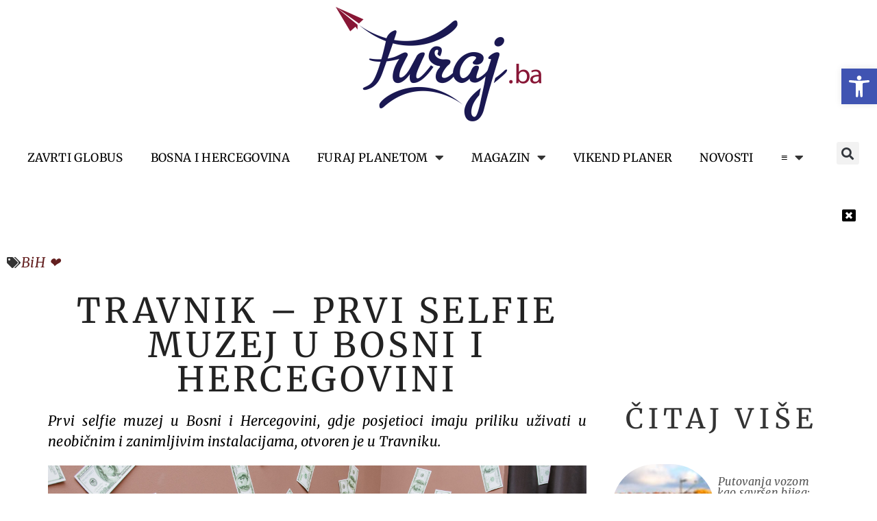

--- FILE ---
content_type: text/html; charset=UTF-8
request_url: https://furaj.ba/travnik-prvi-selfie-muzej-u-bosni-i-hercegovini/
body_size: 27991
content:
<!doctype html>
<html lang="bs-BA" prefix="og: https://ogp.me/ns#">
<head>
<meta charset="UTF-8">
<meta name="viewport" content="width=device-width, initial-scale=1">
<link rel="profile" href="https://gmpg.org/xfn/11">
<style>img:is([sizes="auto" i], [sizes^="auto," i]) { contain-intrinsic-size: 3000px 1500px }</style>
<!-- Search Engine Optimization by Rank Math - https://rankmath.com/ -->
<title>Travnik - prvi Selfie muzej u Bosni i Hercegovini - Furaj.ba</title>
<meta name="description" content="Prvi selfie muzej u Bosni i Hercegovini, gdje posjetioci imaju priliku uživati u neobičnim i zanimljivim instalacijama, otvoren je u Travniku.Od Barbie kuće"/>
<meta name="robots" content="follow, index, max-snippet:-1, max-video-preview:-1, max-image-preview:large"/>
<link rel="canonical" href="https://furaj.ba/travnik-prvi-selfie-muzej-u-bosni-i-hercegovini/" />
<meta property="og:locale" content="bs_BA" />
<meta property="og:type" content="article" />
<meta property="og:title" content="Travnik - prvi Selfie muzej u Bosni i Hercegovini - Furaj.ba" />
<meta property="og:description" content="Prvi selfie muzej u Bosni i Hercegovini, gdje posjetioci imaju priliku uživati u neobičnim i zanimljivim instalacijama, otvoren je u Travniku.Od Barbie kuće" />
<meta property="og:url" content="https://furaj.ba/travnik-prvi-selfie-muzej-u-bosni-i-hercegovini/" />
<meta property="og:site_name" content="Furaj.ba" />
<meta property="article:publisher" content="https://www.facebook.com/furajba" />
<meta property="article:tag" content="travnik" />
<meta property="article:section" content="BiH ❤" />
<meta property="fb:app_id" content="204978869547148" />
<meta property="og:image" content="https://furaj.ba/wp-content/uploads/2020/12/selfie_muzej_travnik-3-scaled.jpg" />
<meta property="og:image:secure_url" content="https://furaj.ba/wp-content/uploads/2020/12/selfie_muzej_travnik-3-scaled.jpg" />
<meta property="og:image:alt" content="Travnik &#8211; prvi Selfie muzej u Bosni i Hercegovini" />
<meta property="article:published_time" content="2020-12-25T14:05:51+00:00" />
<meta name="twitter:card" content="summary_large_image" />
<meta name="twitter:title" content="Travnik - prvi Selfie muzej u Bosni i Hercegovini - Furaj.ba" />
<meta name="twitter:description" content="Prvi selfie muzej u Bosni i Hercegovini, gdje posjetioci imaju priliku uživati u neobičnim i zanimljivim instalacijama, otvoren je u Travniku.Od Barbie kuće" />
<meta name="twitter:image" content="https://furaj.ba/wp-content/uploads/2020/12/selfie_muzej_travnik-3-scaled.jpg" />
<meta name="twitter:label1" content="Written by" />
<meta name="twitter:data1" content="Furaj.ba" />
<meta name="twitter:label2" content="Time to read" />
<meta name="twitter:data2" content="1 minute" />
<script type="application/ld+json" class="rank-math-schema">{"@context":"https://schema.org","@graph":[{"@type":["Person","Organization"],"@id":"https://furaj.ba/#person","name":"Arterija","sameAs":["https://www.facebook.com/furajba"],"logo":{"@type":"ImageObject","@id":"https://furaj.ba/#logo","url":"https://furaj.ba/wp-content/uploads/2023/04/cropped-PlavaBojaNovofuraj_bijela-podloga-copy.png","contentUrl":"https://furaj.ba/wp-content/uploads/2023/04/cropped-PlavaBojaNovofuraj_bijela-podloga-copy.png","caption":"Furaj.ba","inLanguage":"bs-BA","width":"2530","height":"1405"},"image":{"@type":"ImageObject","@id":"https://furaj.ba/#logo","url":"https://furaj.ba/wp-content/uploads/2023/04/cropped-PlavaBojaNovofuraj_bijela-podloga-copy.png","contentUrl":"https://furaj.ba/wp-content/uploads/2023/04/cropped-PlavaBojaNovofuraj_bijela-podloga-copy.png","caption":"Furaj.ba","inLanguage":"bs-BA","width":"2530","height":"1405"}},{"@type":"WebSite","@id":"https://furaj.ba/#website","url":"https://furaj.ba","name":"Furaj.ba","publisher":{"@id":"https://furaj.ba/#person"},"inLanguage":"bs-BA"},{"@type":"WebPage","@id":"https://furaj.ba/travnik-prvi-selfie-muzej-u-bosni-i-hercegovini/#webpage","url":"https://furaj.ba/travnik-prvi-selfie-muzej-u-bosni-i-hercegovini/","name":"Travnik - prvi Selfie muzej u Bosni i Hercegovini - Furaj.ba","datePublished":"2020-12-25T14:05:51+00:00","dateModified":"2020-12-25T14:05:51+00:00","isPartOf":{"@id":"https://furaj.ba/#website"},"inLanguage":"bs-BA"},{"@type":"Person","@id":"https://furaj.ba/author/emira/","name":"Furaj.ba","url":"https://furaj.ba/author/emira/","image":{"@type":"ImageObject","@id":"https://furaj.ba/wp-content/plugins/ultimate-member/assets/img/default_avatar.jpg","url":"https://furaj.ba/wp-content/plugins/ultimate-member/assets/img/default_avatar.jpg","caption":"Furaj.ba","inLanguage":"bs-BA"}},{"@type":"Article","headline":"Travnik - prvi Selfie muzej u Bosni i Hercegovini - Furaj.ba","datePublished":"2020-12-25T14:05:51+00:00","dateModified":"2020-12-25T14:05:51+00:00","articleSection":"BiH \u2764","author":{"@id":"https://furaj.ba/author/emira/","name":"Furaj.ba"},"publisher":{"@id":"https://furaj.ba/#person"},"description":"Prvi selfie muzej u Bosni i Hercegovini, gdje posjetioci imaju priliku u\u017eivati u neobi\u010dnim i zanimljivim instalacijama, otvoren je u Travniku.Od Barbie ku\u0107e","name":"Travnik - prvi Selfie muzej u Bosni i Hercegovini - Furaj.ba","@id":"https://furaj.ba/travnik-prvi-selfie-muzej-u-bosni-i-hercegovini/#richSnippet","isPartOf":{"@id":"https://furaj.ba/travnik-prvi-selfie-muzej-u-bosni-i-hercegovini/#webpage"},"inLanguage":"bs-BA","mainEntityOfPage":{"@id":"https://furaj.ba/travnik-prvi-selfie-muzej-u-bosni-i-hercegovini/#webpage"}}]}</script>
<!-- /Rank Math WordPress SEO plugin -->
<link rel='dns-prefetch' href='//www.googletagmanager.com' />
<link rel='dns-prefetch' href='//pagead2.googlesyndication.com' />
<link rel="alternate" type="application/rss+xml" title="Furaj.ba &raquo; novosti" href="https://furaj.ba/feed/" />
<!-- <link rel='stylesheet' id='wp-block-library-css' href='https://furaj.ba/wp-includes/css/dist/block-library/style.min.css?ver=71cca3cc4aa440e8abf815f40da20a56' media='all' /> -->
<link rel="stylesheet" type="text/css" href="//furaj.ba/wp-content/cache/wpfc-minified/76z1wc8v/casv9.css" media="all"/>
<style id='global-styles-inline-css'>
:root{--wp--preset--aspect-ratio--square: 1;--wp--preset--aspect-ratio--4-3: 4/3;--wp--preset--aspect-ratio--3-4: 3/4;--wp--preset--aspect-ratio--3-2: 3/2;--wp--preset--aspect-ratio--2-3: 2/3;--wp--preset--aspect-ratio--16-9: 16/9;--wp--preset--aspect-ratio--9-16: 9/16;--wp--preset--color--black: #000000;--wp--preset--color--cyan-bluish-gray: #abb8c3;--wp--preset--color--white: #ffffff;--wp--preset--color--pale-pink: #f78da7;--wp--preset--color--vivid-red: #cf2e2e;--wp--preset--color--luminous-vivid-orange: #ff6900;--wp--preset--color--luminous-vivid-amber: #fcb900;--wp--preset--color--light-green-cyan: #7bdcb5;--wp--preset--color--vivid-green-cyan: #00d084;--wp--preset--color--pale-cyan-blue: #8ed1fc;--wp--preset--color--vivid-cyan-blue: #0693e3;--wp--preset--color--vivid-purple: #9b51e0;--wp--preset--gradient--vivid-cyan-blue-to-vivid-purple: linear-gradient(135deg,rgba(6,147,227,1) 0%,rgb(155,81,224) 100%);--wp--preset--gradient--light-green-cyan-to-vivid-green-cyan: linear-gradient(135deg,rgb(122,220,180) 0%,rgb(0,208,130) 100%);--wp--preset--gradient--luminous-vivid-amber-to-luminous-vivid-orange: linear-gradient(135deg,rgba(252,185,0,1) 0%,rgba(255,105,0,1) 100%);--wp--preset--gradient--luminous-vivid-orange-to-vivid-red: linear-gradient(135deg,rgba(255,105,0,1) 0%,rgb(207,46,46) 100%);--wp--preset--gradient--very-light-gray-to-cyan-bluish-gray: linear-gradient(135deg,rgb(238,238,238) 0%,rgb(169,184,195) 100%);--wp--preset--gradient--cool-to-warm-spectrum: linear-gradient(135deg,rgb(74,234,220) 0%,rgb(151,120,209) 20%,rgb(207,42,186) 40%,rgb(238,44,130) 60%,rgb(251,105,98) 80%,rgb(254,248,76) 100%);--wp--preset--gradient--blush-light-purple: linear-gradient(135deg,rgb(255,206,236) 0%,rgb(152,150,240) 100%);--wp--preset--gradient--blush-bordeaux: linear-gradient(135deg,rgb(254,205,165) 0%,rgb(254,45,45) 50%,rgb(107,0,62) 100%);--wp--preset--gradient--luminous-dusk: linear-gradient(135deg,rgb(255,203,112) 0%,rgb(199,81,192) 50%,rgb(65,88,208) 100%);--wp--preset--gradient--pale-ocean: linear-gradient(135deg,rgb(255,245,203) 0%,rgb(182,227,212) 50%,rgb(51,167,181) 100%);--wp--preset--gradient--electric-grass: linear-gradient(135deg,rgb(202,248,128) 0%,rgb(113,206,126) 100%);--wp--preset--gradient--midnight: linear-gradient(135deg,rgb(2,3,129) 0%,rgb(40,116,252) 100%);--wp--preset--font-size--small: 13px;--wp--preset--font-size--medium: 20px;--wp--preset--font-size--large: 36px;--wp--preset--font-size--x-large: 42px;--wp--preset--font-family--inter: "Inter", sans-serif;--wp--preset--font-family--cardo: Cardo;--wp--preset--spacing--20: 0.44rem;--wp--preset--spacing--30: 0.67rem;--wp--preset--spacing--40: 1rem;--wp--preset--spacing--50: 1.5rem;--wp--preset--spacing--60: 2.25rem;--wp--preset--spacing--70: 3.38rem;--wp--preset--spacing--80: 5.06rem;--wp--preset--shadow--natural: 6px 6px 9px rgba(0, 0, 0, 0.2);--wp--preset--shadow--deep: 12px 12px 50px rgba(0, 0, 0, 0.4);--wp--preset--shadow--sharp: 6px 6px 0px rgba(0, 0, 0, 0.2);--wp--preset--shadow--outlined: 6px 6px 0px -3px rgba(255, 255, 255, 1), 6px 6px rgba(0, 0, 0, 1);--wp--preset--shadow--crisp: 6px 6px 0px rgba(0, 0, 0, 1);}:root { --wp--style--global--content-size: 800px;--wp--style--global--wide-size: 1200px; }:where(body) { margin: 0; }.wp-site-blocks > .alignleft { float: left; margin-right: 2em; }.wp-site-blocks > .alignright { float: right; margin-left: 2em; }.wp-site-blocks > .aligncenter { justify-content: center; margin-left: auto; margin-right: auto; }:where(.wp-site-blocks) > * { margin-block-start: 24px; margin-block-end: 0; }:where(.wp-site-blocks) > :first-child { margin-block-start: 0; }:where(.wp-site-blocks) > :last-child { margin-block-end: 0; }:root { --wp--style--block-gap: 24px; }:root :where(.is-layout-flow) > :first-child{margin-block-start: 0;}:root :where(.is-layout-flow) > :last-child{margin-block-end: 0;}:root :where(.is-layout-flow) > *{margin-block-start: 24px;margin-block-end: 0;}:root :where(.is-layout-constrained) > :first-child{margin-block-start: 0;}:root :where(.is-layout-constrained) > :last-child{margin-block-end: 0;}:root :where(.is-layout-constrained) > *{margin-block-start: 24px;margin-block-end: 0;}:root :where(.is-layout-flex){gap: 24px;}:root :where(.is-layout-grid){gap: 24px;}.is-layout-flow > .alignleft{float: left;margin-inline-start: 0;margin-inline-end: 2em;}.is-layout-flow > .alignright{float: right;margin-inline-start: 2em;margin-inline-end: 0;}.is-layout-flow > .aligncenter{margin-left: auto !important;margin-right: auto !important;}.is-layout-constrained > .alignleft{float: left;margin-inline-start: 0;margin-inline-end: 2em;}.is-layout-constrained > .alignright{float: right;margin-inline-start: 2em;margin-inline-end: 0;}.is-layout-constrained > .aligncenter{margin-left: auto !important;margin-right: auto !important;}.is-layout-constrained > :where(:not(.alignleft):not(.alignright):not(.alignfull)){max-width: var(--wp--style--global--content-size);margin-left: auto !important;margin-right: auto !important;}.is-layout-constrained > .alignwide{max-width: var(--wp--style--global--wide-size);}body .is-layout-flex{display: flex;}.is-layout-flex{flex-wrap: wrap;align-items: center;}.is-layout-flex > :is(*, div){margin: 0;}body .is-layout-grid{display: grid;}.is-layout-grid > :is(*, div){margin: 0;}body{padding-top: 0px;padding-right: 0px;padding-bottom: 0px;padding-left: 0px;}a:where(:not(.wp-element-button)){text-decoration: underline;}:root :where(.wp-element-button, .wp-block-button__link){background-color: #32373c;border-width: 0;color: #fff;font-family: inherit;font-size: inherit;line-height: inherit;padding: calc(0.667em + 2px) calc(1.333em + 2px);text-decoration: none;}.has-black-color{color: var(--wp--preset--color--black) !important;}.has-cyan-bluish-gray-color{color: var(--wp--preset--color--cyan-bluish-gray) !important;}.has-white-color{color: var(--wp--preset--color--white) !important;}.has-pale-pink-color{color: var(--wp--preset--color--pale-pink) !important;}.has-vivid-red-color{color: var(--wp--preset--color--vivid-red) !important;}.has-luminous-vivid-orange-color{color: var(--wp--preset--color--luminous-vivid-orange) !important;}.has-luminous-vivid-amber-color{color: var(--wp--preset--color--luminous-vivid-amber) !important;}.has-light-green-cyan-color{color: var(--wp--preset--color--light-green-cyan) !important;}.has-vivid-green-cyan-color{color: var(--wp--preset--color--vivid-green-cyan) !important;}.has-pale-cyan-blue-color{color: var(--wp--preset--color--pale-cyan-blue) !important;}.has-vivid-cyan-blue-color{color: var(--wp--preset--color--vivid-cyan-blue) !important;}.has-vivid-purple-color{color: var(--wp--preset--color--vivid-purple) !important;}.has-black-background-color{background-color: var(--wp--preset--color--black) !important;}.has-cyan-bluish-gray-background-color{background-color: var(--wp--preset--color--cyan-bluish-gray) !important;}.has-white-background-color{background-color: var(--wp--preset--color--white) !important;}.has-pale-pink-background-color{background-color: var(--wp--preset--color--pale-pink) !important;}.has-vivid-red-background-color{background-color: var(--wp--preset--color--vivid-red) !important;}.has-luminous-vivid-orange-background-color{background-color: var(--wp--preset--color--luminous-vivid-orange) !important;}.has-luminous-vivid-amber-background-color{background-color: var(--wp--preset--color--luminous-vivid-amber) !important;}.has-light-green-cyan-background-color{background-color: var(--wp--preset--color--light-green-cyan) !important;}.has-vivid-green-cyan-background-color{background-color: var(--wp--preset--color--vivid-green-cyan) !important;}.has-pale-cyan-blue-background-color{background-color: var(--wp--preset--color--pale-cyan-blue) !important;}.has-vivid-cyan-blue-background-color{background-color: var(--wp--preset--color--vivid-cyan-blue) !important;}.has-vivid-purple-background-color{background-color: var(--wp--preset--color--vivid-purple) !important;}.has-black-border-color{border-color: var(--wp--preset--color--black) !important;}.has-cyan-bluish-gray-border-color{border-color: var(--wp--preset--color--cyan-bluish-gray) !important;}.has-white-border-color{border-color: var(--wp--preset--color--white) !important;}.has-pale-pink-border-color{border-color: var(--wp--preset--color--pale-pink) !important;}.has-vivid-red-border-color{border-color: var(--wp--preset--color--vivid-red) !important;}.has-luminous-vivid-orange-border-color{border-color: var(--wp--preset--color--luminous-vivid-orange) !important;}.has-luminous-vivid-amber-border-color{border-color: var(--wp--preset--color--luminous-vivid-amber) !important;}.has-light-green-cyan-border-color{border-color: var(--wp--preset--color--light-green-cyan) !important;}.has-vivid-green-cyan-border-color{border-color: var(--wp--preset--color--vivid-green-cyan) !important;}.has-pale-cyan-blue-border-color{border-color: var(--wp--preset--color--pale-cyan-blue) !important;}.has-vivid-cyan-blue-border-color{border-color: var(--wp--preset--color--vivid-cyan-blue) !important;}.has-vivid-purple-border-color{border-color: var(--wp--preset--color--vivid-purple) !important;}.has-vivid-cyan-blue-to-vivid-purple-gradient-background{background: var(--wp--preset--gradient--vivid-cyan-blue-to-vivid-purple) !important;}.has-light-green-cyan-to-vivid-green-cyan-gradient-background{background: var(--wp--preset--gradient--light-green-cyan-to-vivid-green-cyan) !important;}.has-luminous-vivid-amber-to-luminous-vivid-orange-gradient-background{background: var(--wp--preset--gradient--luminous-vivid-amber-to-luminous-vivid-orange) !important;}.has-luminous-vivid-orange-to-vivid-red-gradient-background{background: var(--wp--preset--gradient--luminous-vivid-orange-to-vivid-red) !important;}.has-very-light-gray-to-cyan-bluish-gray-gradient-background{background: var(--wp--preset--gradient--very-light-gray-to-cyan-bluish-gray) !important;}.has-cool-to-warm-spectrum-gradient-background{background: var(--wp--preset--gradient--cool-to-warm-spectrum) !important;}.has-blush-light-purple-gradient-background{background: var(--wp--preset--gradient--blush-light-purple) !important;}.has-blush-bordeaux-gradient-background{background: var(--wp--preset--gradient--blush-bordeaux) !important;}.has-luminous-dusk-gradient-background{background: var(--wp--preset--gradient--luminous-dusk) !important;}.has-pale-ocean-gradient-background{background: var(--wp--preset--gradient--pale-ocean) !important;}.has-electric-grass-gradient-background{background: var(--wp--preset--gradient--electric-grass) !important;}.has-midnight-gradient-background{background: var(--wp--preset--gradient--midnight) !important;}.has-small-font-size{font-size: var(--wp--preset--font-size--small) !important;}.has-medium-font-size{font-size: var(--wp--preset--font-size--medium) !important;}.has-large-font-size{font-size: var(--wp--preset--font-size--large) !important;}.has-x-large-font-size{font-size: var(--wp--preset--font-size--x-large) !important;}.has-inter-font-family{font-family: var(--wp--preset--font-family--inter) !important;}.has-cardo-font-family{font-family: var(--wp--preset--font-family--cardo) !important;}
:root :where(.wp-block-pullquote){font-size: 1.5em;line-height: 1.6;}
</style>
<!-- <link rel='stylesheet' id='woocommerce-layout-css' href='https://furaj.ba/wp-content/plugins/woocommerce/assets/css/woocommerce-layout.css?ver=9.7.1' media='all' /> -->
<link rel="stylesheet" type="text/css" href="//furaj.ba/wp-content/cache/wpfc-minified/mk9tyu3h/castl.css" media="all"/>
<!-- <link rel='stylesheet' id='woocommerce-smallscreen-css' href='https://furaj.ba/wp-content/plugins/woocommerce/assets/css/woocommerce-smallscreen.css?ver=9.7.1' media='only screen and (max-width: 768px)' /> -->
<link rel="stylesheet" type="text/css" href="//furaj.ba/wp-content/cache/wpfc-minified/kz196qbk/castl.css" media="only screen and (max-width: 768px)"/>
<!-- <link rel='stylesheet' id='woocommerce-general-css' href='https://furaj.ba/wp-content/plugins/woocommerce/assets/css/woocommerce.css?ver=9.7.1' media='all' /> -->
<link rel="stylesheet" type="text/css" href="//furaj.ba/wp-content/cache/wpfc-minified/m0v8zyto/castl.css" media="all"/>
<style id='woocommerce-inline-inline-css'>
.woocommerce form .form-row .required { visibility: visible; }
</style>
<!-- <link rel='stylesheet' id='ivory-search-styles-css' href='https://furaj.ba/wp-content/plugins/add-search-to-menu/public/css/ivory-search.min.css?ver=5.5.8' media='all' /> -->
<!-- <link rel='stylesheet' id='brands-styles-css' href='https://furaj.ba/wp-content/plugins/woocommerce/assets/css/brands.css?ver=9.7.1' media='all' /> -->
<!-- <link rel='stylesheet' id='hello-elementor-css' href='https://furaj.ba/wp-content/themes/hello-elementor/style.min.css?ver=3.3.0' media='all' /> -->
<!-- <link rel='stylesheet' id='hello-elementor-theme-style-css' href='https://furaj.ba/wp-content/themes/hello-elementor/theme.min.css?ver=3.3.0' media='all' /> -->
<!-- <link rel='stylesheet' id='hello-elementor-header-footer-css' href='https://furaj.ba/wp-content/themes/hello-elementor/header-footer.min.css?ver=3.3.0' media='all' /> -->
<!-- <link rel='stylesheet' id='elementor-frontend-css' href='https://furaj.ba/wp-content/plugins/elementor/assets/css/frontend.min.css?ver=3.28.0' media='all' /> -->
<link rel="stylesheet" type="text/css" href="//furaj.ba/wp-content/cache/wpfc-minified/cdzs4zb/cawji.css" media="all"/>
<link rel='stylesheet' id='elementor-post-30-css' href='https://furaj.ba/wp-content/uploads/elementor/css/post-30.css?ver=1748959098' media='all' />
<!-- <link rel='stylesheet' id='dflip-style-css' href='https://furaj.ba/wp-content/plugins/3d-flipbook-dflip-lite/assets/css/dflip.min.css?ver=2.3.57' media='all' /> -->
<!-- <link rel='stylesheet' id='widget-image-css' href='https://furaj.ba/wp-content/plugins/elementor/assets/css/widget-image.min.css?ver=3.28.0' media='all' /> -->
<!-- <link rel='stylesheet' id='widget-search-form-css' href='https://furaj.ba/wp-content/plugins/elementor-pro/assets/css/widget-search-form.min.css?ver=3.26.0' media='all' /> -->
<!-- <link rel='stylesheet' id='elementor-icons-shared-0-css' href='https://furaj.ba/wp-content/plugins/elementor/assets/lib/font-awesome/css/fontawesome.min.css?ver=5.15.3' media='all' /> -->
<!-- <link rel='stylesheet' id='elementor-icons-fa-solid-css' href='https://furaj.ba/wp-content/plugins/elementor/assets/lib/font-awesome/css/solid.min.css?ver=5.15.3' media='all' /> -->
<!-- <link rel='stylesheet' id='widget-nav-menu-css' href='https://furaj.ba/wp-content/plugins/elementor-pro/assets/css/widget-nav-menu.min.css?ver=3.26.0' media='all' /> -->
<!-- <link rel='stylesheet' id='widget-woocommerce-menu-cart-css' href='https://furaj.ba/wp-content/plugins/elementor-pro/assets/css/widget-woocommerce-menu-cart.min.css?ver=3.26.0' media='all' /> -->
<!-- <link rel='stylesheet' id='widget-heading-css' href='https://furaj.ba/wp-content/plugins/elementor/assets/css/widget-heading.min.css?ver=3.28.0' media='all' /> -->
<!-- <link rel='stylesheet' id='widget-social-icons-css' href='https://furaj.ba/wp-content/plugins/elementor/assets/css/widget-social-icons.min.css?ver=3.28.0' media='all' /> -->
<!-- <link rel='stylesheet' id='e-apple-webkit-css' href='https://furaj.ba/wp-content/plugins/elementor/assets/css/conditionals/apple-webkit.min.css?ver=3.28.0' media='all' /> -->
<!-- <link rel='stylesheet' id='widget-accordion-css' href='https://furaj.ba/wp-content/plugins/elementor/assets/css/widget-accordion.min.css?ver=3.28.0' media='all' /> -->
<!-- <link rel='stylesheet' id='widget-post-info-css' href='https://furaj.ba/wp-content/plugins/elementor-pro/assets/css/widget-post-info.min.css?ver=3.26.0' media='all' /> -->
<!-- <link rel='stylesheet' id='widget-icon-list-css' href='https://furaj.ba/wp-content/plugins/elementor/assets/css/widget-icon-list.min.css?ver=3.28.0' media='all' /> -->
<!-- <link rel='stylesheet' id='elementor-icons-fa-regular-css' href='https://furaj.ba/wp-content/plugins/elementor/assets/lib/font-awesome/css/regular.min.css?ver=5.15.3' media='all' /> -->
<!-- <link rel='stylesheet' id='widget-spacer-css' href='https://furaj.ba/wp-content/plugins/elementor/assets/css/widget-spacer.min.css?ver=3.28.0' media='all' /> -->
<!-- <link rel='stylesheet' id='widget-loop-common-css' href='https://furaj.ba/wp-content/plugins/elementor-pro/assets/css/widget-loop-common.min.css?ver=3.26.0' media='all' /> -->
<!-- <link rel='stylesheet' id='widget-loop-grid-css' href='https://furaj.ba/wp-content/plugins/elementor-pro/assets/css/widget-loop-grid.min.css?ver=3.26.0' media='all' /> -->
<!-- <link rel='stylesheet' id='elementor-icons-css' href='https://furaj.ba/wp-content/plugins/elementor/assets/lib/eicons/css/elementor-icons.min.css?ver=5.36.0' media='all' /> -->
<link rel="stylesheet" type="text/css" href="//furaj.ba/wp-content/cache/wpfc-minified/lnuf15z4/cat2i.css" media="all"/>
<link rel='stylesheet' id='elementor-post-67748-css' href='https://furaj.ba/wp-content/uploads/elementor/css/post-67748.css?ver=1762865998' media='all' />
<link rel='stylesheet' id='elementor-post-74975-css' href='https://furaj.ba/wp-content/uploads/elementor/css/post-74975.css?ver=1748959099' media='all' />
<link rel='stylesheet' id='elementor-post-75138-css' href='https://furaj.ba/wp-content/uploads/elementor/css/post-75138.css?ver=1748959185' media='all' />
<!-- <link rel='stylesheet' id='pojo-a11y-css' href='https://furaj.ba/wp-content/plugins/pojo-accessibility/assets/css/style.min.css?ver=1.0.0' media='all' /> -->
<!-- <link rel='stylesheet' id='dashicons-css' href='https://furaj.ba/wp-includes/css/dashicons.min.css?ver=71cca3cc4aa440e8abf815f40da20a56' media='all' /> -->
<!-- <link rel='stylesheet' id='eael-general-css' href='https://furaj.ba/wp-content/plugins/essential-addons-for-elementor-lite/assets/front-end/css/view/general.min.css?ver=6.1.8' media='all' /> -->
<!-- <link rel='stylesheet' id='um_modal-css' href='https://furaj.ba/wp-content/plugins/ultimate-member/assets/css/um-modal.min.css?ver=2.10.1' media='all' /> -->
<!-- <link rel='stylesheet' id='um_ui-css' href='https://furaj.ba/wp-content/plugins/ultimate-member/assets/libs/jquery-ui/jquery-ui.min.css?ver=1.13.2' media='all' /> -->
<!-- <link rel='stylesheet' id='um_tipsy-css' href='https://furaj.ba/wp-content/plugins/ultimate-member/assets/libs/tipsy/tipsy.min.css?ver=1.0.0a' media='all' /> -->
<!-- <link rel='stylesheet' id='um_raty-css' href='https://furaj.ba/wp-content/plugins/ultimate-member/assets/libs/raty/um-raty.min.css?ver=2.6.0' media='all' /> -->
<!-- <link rel='stylesheet' id='select2-css' href='https://furaj.ba/wp-content/plugins/ultimate-member/assets/libs/select2/select2.min.css?ver=4.0.13' media='all' /> -->
<!-- <link rel='stylesheet' id='um_fileupload-css' href='https://furaj.ba/wp-content/plugins/ultimate-member/assets/css/um-fileupload.min.css?ver=2.10.1' media='all' /> -->
<!-- <link rel='stylesheet' id='um_confirm-css' href='https://furaj.ba/wp-content/plugins/ultimate-member/assets/libs/um-confirm/um-confirm.min.css?ver=1.0' media='all' /> -->
<!-- <link rel='stylesheet' id='um_datetime-css' href='https://furaj.ba/wp-content/plugins/ultimate-member/assets/libs/pickadate/default.min.css?ver=3.6.2' media='all' /> -->
<!-- <link rel='stylesheet' id='um_datetime_date-css' href='https://furaj.ba/wp-content/plugins/ultimate-member/assets/libs/pickadate/default.date.min.css?ver=3.6.2' media='all' /> -->
<!-- <link rel='stylesheet' id='um_datetime_time-css' href='https://furaj.ba/wp-content/plugins/ultimate-member/assets/libs/pickadate/default.time.min.css?ver=3.6.2' media='all' /> -->
<!-- <link rel='stylesheet' id='um_fonticons_ii-css' href='https://furaj.ba/wp-content/plugins/ultimate-member/assets/libs/legacy/fonticons/fonticons-ii.min.css?ver=2.10.1' media='all' /> -->
<!-- <link rel='stylesheet' id='um_fonticons_fa-css' href='https://furaj.ba/wp-content/plugins/ultimate-member/assets/libs/legacy/fonticons/fonticons-fa.min.css?ver=2.10.1' media='all' /> -->
<!-- <link rel='stylesheet' id='um_fontawesome-css' href='https://furaj.ba/wp-content/plugins/ultimate-member/assets/css/um-fontawesome.min.css?ver=6.5.2' media='all' /> -->
<!-- <link rel='stylesheet' id='um_common-css' href='https://furaj.ba/wp-content/plugins/ultimate-member/assets/css/common.min.css?ver=2.10.1' media='all' /> -->
<!-- <link rel='stylesheet' id='um_responsive-css' href='https://furaj.ba/wp-content/plugins/ultimate-member/assets/css/um-responsive.min.css?ver=2.10.1' media='all' /> -->
<!-- <link rel='stylesheet' id='um_styles-css' href='https://furaj.ba/wp-content/plugins/ultimate-member/assets/css/um-styles.min.css?ver=2.10.1' media='all' /> -->
<!-- <link rel='stylesheet' id='um_crop-css' href='https://furaj.ba/wp-content/plugins/ultimate-member/assets/libs/cropper/cropper.min.css?ver=1.6.1' media='all' /> -->
<!-- <link rel='stylesheet' id='um_profile-css' href='https://furaj.ba/wp-content/plugins/ultimate-member/assets/css/um-profile.min.css?ver=2.10.1' media='all' /> -->
<!-- <link rel='stylesheet' id='um_account-css' href='https://furaj.ba/wp-content/plugins/ultimate-member/assets/css/um-account.min.css?ver=2.10.1' media='all' /> -->
<!-- <link rel='stylesheet' id='um_misc-css' href='https://furaj.ba/wp-content/plugins/ultimate-member/assets/css/um-misc.min.css?ver=2.10.1' media='all' /> -->
<!-- <link rel='stylesheet' id='um_default_css-css' href='https://furaj.ba/wp-content/plugins/ultimate-member/assets/css/um-old-default.min.css?ver=2.10.1' media='all' /> -->
<!-- <link rel='stylesheet' id='elementor-gf-local-merriweather-css' href='https://furaj.ba/wp-content/uploads/elementor/google-fonts/css/merriweather.css?ver=1742692819' media='all' /> -->
<!-- <link rel='stylesheet' id='elementor-gf-local-italiana-css' href='https://furaj.ba/wp-content/uploads/elementor/google-fonts/css/italiana.css?ver=1742692819' media='all' /> -->
<!-- <link rel='stylesheet' id='elementor-icons-fa-brands-css' href='https://furaj.ba/wp-content/plugins/elementor/assets/lib/font-awesome/css/brands.min.css?ver=5.15.3' media='all' /> -->
<link rel="stylesheet" type="text/css" href="//furaj.ba/wp-content/cache/wpfc-minified/33cpoppd/cat2i.css" media="all"/>
<script src='//furaj.ba/wp-content/cache/wpfc-minified/6kg5zqa0/castl.js' type="text/javascript"></script>
<!-- <script src="https://furaj.ba/wp-includes/js/jquery/jquery.min.js?ver=3.7.1" id="jquery-core-js"></script> -->
<!-- <script src="https://furaj.ba/wp-includes/js/jquery/jquery-migrate.min.js?ver=3.4.1" id="jquery-migrate-js"></script> -->
<!-- <script src="https://furaj.ba/wp-content/plugins/woocommerce/assets/js/jquery-blockui/jquery.blockUI.min.js?ver=2.7.0-wc.9.7.1" id="jquery-blockui-js" defer data-wp-strategy="defer"></script> -->
<script id="wc-add-to-cart-js-extra">
var wc_add_to_cart_params = {"ajax_url":"\/wp-admin\/admin-ajax.php","wc_ajax_url":"\/?wc-ajax=%%endpoint%%","i18n_view_cart":"Vidi korpu","cart_url":"https:\/\/furaj.ba\/cart\/","is_cart":"","cart_redirect_after_add":"no"};
</script>
<script src='//furaj.ba/wp-content/cache/wpfc-minified/lkzyd0yh/castl.js' type="text/javascript"></script>
<!-- <script src="https://furaj.ba/wp-content/plugins/woocommerce/assets/js/frontend/add-to-cart.min.js?ver=9.7.1" id="wc-add-to-cart-js" defer data-wp-strategy="defer"></script> -->
<!-- <script src="https://furaj.ba/wp-content/plugins/woocommerce/assets/js/js-cookie/js.cookie.min.js?ver=2.1.4-wc.9.7.1" id="js-cookie-js" defer data-wp-strategy="defer"></script> -->
<script id="woocommerce-js-extra">
var woocommerce_params = {"ajax_url":"\/wp-admin\/admin-ajax.php","wc_ajax_url":"\/?wc-ajax=%%endpoint%%","i18n_password_show":"Show password","i18n_password_hide":"Hide password"};
</script>
<script src='//furaj.ba/wp-content/cache/wpfc-minified/2et3stq/castl.js' type="text/javascript"></script>
<!-- <script src="https://furaj.ba/wp-content/plugins/woocommerce/assets/js/frontend/woocommerce.min.js?ver=9.7.1" id="woocommerce-js" defer data-wp-strategy="defer"></script> -->
<!-- Google tag (gtag.js) snippet added by Site Kit -->
<!-- Google Analytics snippet added by Site Kit -->
<script src="https://www.googletagmanager.com/gtag/js?id=G-6YY6BMYG0R" id="google_gtagjs-js" async></script>
<script id="google_gtagjs-js-after">
window.dataLayer = window.dataLayer || [];function gtag(){dataLayer.push(arguments);}
gtag("set","linker",{"domains":["furaj.ba"]});
gtag("js", new Date());
gtag("set", "developer_id.dZTNiMT", true);
gtag("config", "G-6YY6BMYG0R");
</script>
<!-- End Google tag (gtag.js) snippet added by Site Kit -->
<script src='//furaj.ba/wp-content/cache/wpfc-minified/225tvoed/castl.js' type="text/javascript"></script>
<!-- <script src="https://furaj.ba/wp-content/plugins/ultimate-member/assets/js/um-gdpr.min.js?ver=2.10.1" id="um-gdpr-js"></script> -->
<link rel="https://api.w.org/" href="https://furaj.ba/wp-json/" /><link rel="alternate" title="JSON" type="application/json" href="https://furaj.ba/wp-json/wp/v2/posts/43843" /><link rel="EditURI" type="application/rsd+xml" title="RSD" href="https://furaj.ba/xmlrpc.php?rsd" />
<link rel="alternate" title="oEmbed (JSON)" type="application/json+oembed" href="https://furaj.ba/wp-json/oembed/1.0/embed?url=https%3A%2F%2Ffuraj.ba%2Ftravnik-prvi-selfie-muzej-u-bosni-i-hercegovini%2F" />
<link rel="alternate" title="oEmbed (XML)" type="text/xml+oembed" href="https://furaj.ba/wp-json/oembed/1.0/embed?url=https%3A%2F%2Ffuraj.ba%2Ftravnik-prvi-selfie-muzej-u-bosni-i-hercegovini%2F&#038;format=xml" />
<style id="essential-blocks-global-styles">
:root {
--eb-global-primary-color: #101828;
--eb-global-secondary-color: #475467;
--eb-global-tertiary-color: #98A2B3;
--eb-global-text-color: #475467;
--eb-global-heading-color: #1D2939;
--eb-global-link-color: #444CE7;
--eb-global-background-color: #F9FAFB;
--eb-global-button-text-color: #FFFFFF;
--eb-global-button-background-color: #101828;
--eb-gradient-primary-color: linear-gradient(90deg, hsla(259, 84%, 78%, 1) 0%, hsla(206, 67%, 75%, 1) 100%);
--eb-gradient-secondary-color: linear-gradient(90deg, hsla(18, 76%, 85%, 1) 0%, hsla(203, 69%, 84%, 1) 100%);
--eb-gradient-tertiary-color: linear-gradient(90deg, hsla(248, 21%, 15%, 1) 0%, hsla(250, 14%, 61%, 1) 100%);
--eb-gradient-background-color: linear-gradient(90deg, rgb(250, 250, 250) 0%, rgb(233, 233, 233) 49%, rgb(244, 243, 243) 100%);
--eb-tablet-breakpoint: 1024px;
--eb-mobile-breakpoint: 767px;
}
</style><meta name="generator" content="Site Kit by Google 1.144.0" /><!-- Start GPT Tag -->
<script async src='https://securepubads.g.doubleclick.net/tag/js/gpt.js'></script>
<script>
window.googletag = window.googletag || {cmd: []};
googletag.cmd.push(function() {
var mapping1 = googletag.sizeMapping()
.addSize([992, 0], [[970, 90], [728, 90], [970, 250], [1, 1]])
.addSize([728, 0], [[728, 90], [1, 1]])
.addSize([320, 0], [[320, 50], [320, 100], [1, 1]])
.addSize([0, 0], [[320, 50], [1, 1]])
.build();
var mapping2 = googletag.sizeMapping()
.addSize([992, 0], [[300, 600], [300, 250], [1, 1]])
.addSize([720, 0], [[300, 250], [1, 1]])
.addSize([320, 0], [[300, 250], [1, 1]])
.addSize([0, 0], [[300, 250], [1, 1]])
.build();
var mapping3 = googletag.sizeMapping()
.addSize([992, 0], [[970, 250], [970, 500], [1, 1]])
.addSize([728, 0], [[728, 90], [750, 200], [1, 1]])
.addSize([320, 0], [[320, 100], [320, 50], [1, 1]])
.addSize([0, 0], [[320, 50], [1, 1]])
.build();
googletag.defineSlot('/13350365/furaj-ba-baner-1', [[970,90],[970,250],[728,90],[320,50],[320,100]], 'div-gpt-ad-8375036-1')
.defineSizeMapping(mapping1)
.addService(googletag.pubads());
googletag.defineSlot('/13350365/furaj-ba-baner-2', [[300,600],[300,250]], 'div-gpt-ad-8375036-2')
.defineSizeMapping(mapping2)
.addService(googletag.pubads());
googletag.defineSlot('/13350365/furaj-ba-baner-3', [[300,600],[300,250]], 'div-gpt-ad-8375036-3')
.defineSizeMapping(mapping2)
.addService(googletag.pubads());
googletag.defineSlot('/13350365/furaj-ba-baner-4', [[300,250]], 'div-gpt-ad-8375036-4')
.addService(googletag.pubads());
googletag.defineSlot('/13350365/furaj-ba-baner-5', [[300,250]], 'div-gpt-ad-8375036-5')
.addService(googletag.pubads());
googletag.defineSlot('/13350365/furaj-ba-baner-6', [[970,250],[970,500],[728,90],[750,200],[320,100],[320,50]], 'div-gpt-ad-8375036-6')
.defineSizeMapping(mapping3)
.addService(googletag.pubads());
googletag.defineSlot('/13350365/furaj-ba-baner-7', [[970,500],[970,250],[728,90],[750,200],[320,100],[320,50]], 'div-gpt-ad-8375036-7')
.defineSizeMapping(mapping3)
.addService(googletag.pubads());
googletag.defineSlot('/13350365/furaj-ba-baner-8', [[970,250],[970,500],[728,90],[750,200],[320,100],[320,50]], 'div-gpt-ad-8375036-8')
.defineSizeMapping(mapping3)
.addService(googletag.pubads());
googletag.defineSlot('/13350365/furaj-ba-baner-9', [[970,250],[970,500],[728,90],[750,200],[320,100],[320,50]], 'div-gpt-ad-8375036-9')
.defineSizeMapping(mapping3)
.addService(googletag.pubads());
googletag.defineSlot('/13350365/furaj-ba-baner-10', [[970,250],[970,500],[728,90],[750,200],[320,50],[320,100]], 'div-gpt-ad-8375036-10')
.defineSizeMapping(mapping3)
.addService(googletag.pubads());
googletag.defineSlot('/13350365/furaj-ba-baner-11', [[970,250],[970,500],[728,90],[750,200],[320,50],[320,100]], 'div-gpt-ad-8375036-11')
.defineSizeMapping(mapping3)
.addService(googletag.pubads());
googletag.defineSlot('/13350365/furaj-ba-baner-12', [[970,250],[970,500],[728,90],[750,200],[320,50],[320,100]], 'div-gpt-ad-8375036-12')
.defineSizeMapping(mapping3)
.addService(googletag.pubads());
googletag.pubads().enableSingleRequest();
googletag.enableServices();
});
</script>
<!-- End GPT Tag -->
<noscript><style>.woocommerce-product-gallery{ opacity: 1 !important; }</style></noscript>
<!-- Google AdSense meta tags added by Site Kit -->
<meta name="google-adsense-platform-account" content="ca-host-pub-2644536267352236">
<meta name="google-adsense-platform-domain" content="sitekit.withgoogle.com">
<!-- End Google AdSense meta tags added by Site Kit -->
<meta name="generator" content="Elementor 3.28.0; features: additional_custom_breakpoints, e_local_google_fonts; settings: css_print_method-external, google_font-enabled, font_display-swap">
<style type="text/css">
#pojo-a11y-toolbar .pojo-a11y-toolbar-toggle a{ background-color: #4054b2;	color: #ffffff;}
#pojo-a11y-toolbar .pojo-a11y-toolbar-overlay, #pojo-a11y-toolbar .pojo-a11y-toolbar-overlay ul.pojo-a11y-toolbar-items.pojo-a11y-links{ border-color: #4054b2;}
body.pojo-a11y-focusable a:focus{ outline-style: solid !important;	outline-width: 1px !important;	outline-color: #FF0000 !important;}
#pojo-a11y-toolbar{ top: 100px !important;}
#pojo-a11y-toolbar .pojo-a11y-toolbar-overlay{ background-color: #ffffff;}
#pojo-a11y-toolbar .pojo-a11y-toolbar-overlay ul.pojo-a11y-toolbar-items li.pojo-a11y-toolbar-item a, #pojo-a11y-toolbar .pojo-a11y-toolbar-overlay p.pojo-a11y-toolbar-title{ color: #333333;}
#pojo-a11y-toolbar .pojo-a11y-toolbar-overlay ul.pojo-a11y-toolbar-items li.pojo-a11y-toolbar-item a.active{ background-color: #4054b2;	color: #ffffff;}
@media (max-width: 767px) { #pojo-a11y-toolbar { top: 50px !important; } }</style>			<style>
.e-con.e-parent:nth-of-type(n+4):not(.e-lazyloaded):not(.e-no-lazyload),
.e-con.e-parent:nth-of-type(n+4):not(.e-lazyloaded):not(.e-no-lazyload) * {
background-image: none !important;
}
@media screen and (max-height: 1024px) {
.e-con.e-parent:nth-of-type(n+3):not(.e-lazyloaded):not(.e-no-lazyload),
.e-con.e-parent:nth-of-type(n+3):not(.e-lazyloaded):not(.e-no-lazyload) * {
background-image: none !important;
}
}
@media screen and (max-height: 640px) {
.e-con.e-parent:nth-of-type(n+2):not(.e-lazyloaded):not(.e-no-lazyload),
.e-con.e-parent:nth-of-type(n+2):not(.e-lazyloaded):not(.e-no-lazyload) * {
background-image: none !important;
}
}
</style>
<!-- Google Tag Manager snippet added by Site Kit -->
<script>
( function( w, d, s, l, i ) {
w[l] = w[l] || [];
w[l].push( {'gtm.start': new Date().getTime(), event: 'gtm.js'} );
var f = d.getElementsByTagName( s )[0],
j = d.createElement( s ), dl = l != 'dataLayer' ? '&l=' + l : '';
j.async = true;
j.src = 'https://www.googletagmanager.com/gtm.js?id=' + i + dl;
f.parentNode.insertBefore( j, f );
} )( window, document, 'script', 'dataLayer', 'GTM-5QJQK6F' );
</script>
<!-- End Google Tag Manager snippet added by Site Kit -->
<!-- Google AdSense snippet added by Site Kit -->
<script async src="https://pagead2.googlesyndication.com/pagead/js/adsbygoogle.js?client=ca-pub-4941100860427890&amp;host=ca-host-pub-2644536267352236" crossorigin="anonymous"></script>
<!-- End Google AdSense snippet added by Site Kit -->
<style class='wp-fonts-local'>
@font-face{font-family:Inter;font-style:normal;font-weight:300 900;font-display:fallback;src:url('https://furaj.ba/wp-content/plugins/woocommerce/assets/fonts/Inter-VariableFont_slnt,wght.woff2') format('woff2');font-stretch:normal;}
@font-face{font-family:Cardo;font-style:normal;font-weight:400;font-display:fallback;src:url('https://furaj.ba/wp-content/plugins/woocommerce/assets/fonts/cardo_normal_400.woff2') format('woff2');}
</style>
<style type="text/css" media="screen">.is-menu path.search-icon-path { fill: #848484;}body .popup-search-close:after, body .search-close:after { border-color: #848484;}body .popup-search-close:before, body .search-close:before { border-color: #848484;}</style>			<style type="text/css">
</style>
</head>
<body data-rsssl=1 class="wp-singular post-template-default single single-post postid-43843 single-format-standard wp-custom-logo wp-embed-responsive wp-theme-hello-elementor theme-hello-elementor woocommerce-no-js hello-elementor theme-default elementor-default elementor-kit-30 elementor-page-75138">
<!-- Google Tag Manager (noscript) snippet added by Site Kit -->
<noscript>
<iframe src="https://www.googletagmanager.com/ns.html?id=GTM-5QJQK6F" height="0" width="0" style="display:none;visibility:hidden"></iframe>
</noscript>
<!-- End Google Tag Manager (noscript) snippet added by Site Kit -->
<a class="skip-link screen-reader-text" href="#content">Skip to content</a>
<div data-elementor-type="header" data-elementor-id="67748" class="elementor elementor-67748 elementor-location-header" data-elementor-post-type="elementor_library">
<section class="elementor-section elementor-top-section elementor-element elementor-element-2c5892e elementor-section-boxed elementor-section-height-default elementor-section-height-default" data-id="2c5892e" data-element_type="section">
<div class="elementor-container elementor-column-gap-default">
<div class="elementor-column elementor-col-100 elementor-top-column elementor-element elementor-element-5e87b38" data-id="5e87b38" data-element_type="column">
<div class="elementor-widget-wrap elementor-element-populated">
<div class="elementor-element elementor-element-bb898ed elementor-widget elementor-widget-theme-site-logo elementor-widget-image" data-id="bb898ed" data-element_type="widget" data-widget_type="theme-site-logo.default">
<div class="elementor-widget-container">
<a href="https://furaj.ba">
<img loading="lazy" width="300" height="167" src="https://furaj.ba/wp-content/uploads/2023/04/cropped-PlavaBojaNovofuraj_bijela-podloga-copy-300x167.png" class="attachment-medium size-medium wp-image-229" alt="" srcset="https://furaj.ba/wp-content/uploads/2023/04/cropped-PlavaBojaNovofuraj_bijela-podloga-copy-300x167.png 300w, https://furaj.ba/wp-content/uploads/2023/04/cropped-PlavaBojaNovofuraj_bijela-podloga-copy-500x278.png 500w, https://furaj.ba/wp-content/uploads/2023/04/cropped-PlavaBojaNovofuraj_bijela-podloga-copy-1024x569.png 1024w, https://furaj.ba/wp-content/uploads/2023/04/cropped-PlavaBojaNovofuraj_bijela-podloga-copy-768x426.png 768w, https://furaj.ba/wp-content/uploads/2023/04/cropped-PlavaBojaNovofuraj_bijela-podloga-copy-1536x853.png 1536w, https://furaj.ba/wp-content/uploads/2023/04/cropped-PlavaBojaNovofuraj_bijela-podloga-copy-2048x1137.png 2048w" sizes="(max-width: 300px) 100vw, 300px" />				</a>
</div>
</div>
</div>
</div>
</div>
</section>
<div class="elementor-element elementor-element-0b73f1c elementor-hidden-desktop elementor-hidden-tablet e-flex e-con-boxed e-con e-parent" data-id="0b73f1c" data-element_type="container">
<div class="e-con-inner">
<div class="elementor-element elementor-element-22cee78 e-con-full e-flex e-con e-child" data-id="22cee78" data-element_type="container">
<div class="elementor-element elementor-element-85b5fd6 e-grid e-con-full e-con e-child" data-id="85b5fd6" data-element_type="container">
<div class="elementor-element elementor-element-09ad1a6 elementor-search-form--skin-full_screen elementor-widget elementor-widget-search-form" data-id="09ad1a6" data-element_type="widget" data-settings="{&quot;skin&quot;:&quot;full_screen&quot;}" data-widget_type="search-form.default">
<div class="elementor-widget-container">
<search role="search">
<form class="elementor-search-form" action="https://furaj.ba" method="get">
<div class="elementor-search-form__toggle" role="button" tabindex="0" aria-label="Search">
<i aria-hidden="true" class="fas fa-search"></i>				</div>
<div class="elementor-search-form__container">
<label class="elementor-screen-only" for="elementor-search-form-09ad1a6">Search</label>
<input id="elementor-search-form-09ad1a6" placeholder="Search..." class="elementor-search-form__input" type="search" name="s" value="">
<div class="dialog-lightbox-close-button dialog-close-button" role="button" tabindex="0" aria-label="Close this search box.">
<i aria-hidden="true" class="eicon-close"></i>					</div>
</div>
</form>
</search>
</div>
</div>
<div class="elementor-element elementor-element-dd3f751 elementor-nav-menu__align-center elementor-nav-menu--dropdown-tablet elementor-nav-menu__text-align-aside elementor-nav-menu--toggle elementor-nav-menu--burger elementor-widget elementor-widget-nav-menu" data-id="dd3f751" data-element_type="widget" data-settings="{&quot;layout&quot;:&quot;horizontal&quot;,&quot;submenu_icon&quot;:{&quot;value&quot;:&quot;&lt;i class=\&quot;fas fa-caret-down\&quot;&gt;&lt;\/i&gt;&quot;,&quot;library&quot;:&quot;fa-solid&quot;},&quot;toggle&quot;:&quot;burger&quot;}" data-widget_type="nav-menu.default">
<div class="elementor-widget-container">
<nav aria-label="Menu" class="elementor-nav-menu--main elementor-nav-menu__container elementor-nav-menu--layout-horizontal e--pointer-underline e--animation-fade">
<ul id="menu-1-dd3f751" class="elementor-nav-menu"><li class="menu-item menu-item-type-custom menu-item-object-custom menu-item-16"><a href="https://furaj.ba/zavrti-globus" class="elementor-item">Zavrti globus</a></li>
<li class="menu-item menu-item-type-custom menu-item-object-custom menu-item-17"><a href="https://furaj.ba/categories/bosna-i-hercegovina" class="elementor-item">Bosna i Hercegovina</a></li>
<li class="menu-item menu-item-type-custom menu-item-object-custom menu-item-has-children menu-item-18"><a href="https://furaj.ba/categories/furaj-planetom" class="elementor-item">Furaj planetom</a>
<ul class="sub-menu elementor-nav-menu--dropdown">
<li class="menu-item menu-item-type-custom menu-item-object-custom menu-item-68012"><a href="https://furaj.ba/categories/razglednica" class="elementor-sub-item">Razglednica</a></li>
<li class="menu-item menu-item-type-custom menu-item-object-custom menu-item-68013"><a href="https://furaj.ba/korisne-informacije" class="elementor-sub-item">Korisne informacije</a></li>
<li class="menu-item menu-item-type-custom menu-item-object-custom menu-item-68014"><a href="https://furaj.ba/categories/kuhinja" class="elementor-sub-item">Kuhinja</a></li>
<li class="menu-item menu-item-type-custom menu-item-object-custom menu-item-68015"><a href="https://furaj.ba/categories/putopisi" class="elementor-sub-item">Putopisi</a></li>
<li class="menu-item menu-item-type-custom menu-item-object-custom menu-item-68016"><a href="https://furaj.ba/zanimljivosti/" class="elementor-sub-item">Zanimljivosti</a></li>
</ul>
</li>
<li class="menu-item menu-item-type-custom menu-item-object-custom menu-item-has-children menu-item-19"><a href="https://furaj.ba/categories/magazin" class="elementor-item">Magazin</a>
<ul class="sub-menu elementor-nav-menu--dropdown">
<li class="menu-item menu-item-type-post_type menu-item-object-page menu-item-67784"><a href="https://furaj.ba/magazin-1/" class="elementor-sub-item">Intervjui</a></li>
<li class="menu-item menu-item-type-post_type menu-item-object-page menu-item-67785"><a href="https://furaj.ba/magazin-2/" class="elementor-sub-item">Kolumne</a></li>
<li class="menu-item menu-item-type-custom menu-item-object-custom menu-item-68007"><a href="https://furaj.ba/moj-zivot-u-inostranstvu" class="elementor-sub-item">Moj život u inostranstvu</a></li>
<li class="menu-item menu-item-type-custom menu-item-object-custom menu-item-68008"><a href="https://furaj.ba/fotografi" class="elementor-sub-item">Fotografi</a></li>
<li class="menu-item menu-item-type-custom menu-item-object-custom menu-item-68009"><a href="https://furaj.ba/u-nastavcima" class="elementor-sub-item">U nastavcima</a></li>
<li class="menu-item menu-item-type-custom menu-item-object-custom menu-item-68010"><a href="https://furaj.ba/uspjesne-price" class="elementor-sub-item">Uspješne priče</a></li>
</ul>
</li>
<li class="menu-item menu-item-type-custom menu-item-object-custom menu-item-20"><a href="https://furaj.ba/categories/vikend-planer" class="elementor-item">Vikend planer</a></li>
<li class="menu-item menu-item-type-custom menu-item-object-custom menu-item-67933"><a href="https://furaj.ba/novosti/" class="elementor-item">Novosti</a></li>
<li class="menu-item menu-item-type-custom menu-item-object-custom menu-item-has-children menu-item-67932"><a href="https://furaj.ba/categories/magazin" class="elementor-item">≡</a>
<ul class="sub-menu elementor-nav-menu--dropdown">
<li class="menu-item menu-item-type-custom menu-item-object-custom menu-item-67934"><a href="https://furaj.ba/aktuelna-ponuda-putovanja/" class="elementor-sub-item">Aktuelna ponuda putovanja</a></li>
<li class="menu-item menu-item-type-custom menu-item-object-custom menu-item-67935"><a href="https://furaj.ba/odrzivi-razvoj/" class="elementor-sub-item">Održivi razvoj</a></li>
<li class="menu-item menu-item-type-custom menu-item-object-custom menu-item-68005"><a href="https://furaj.ba/furaj-ba-projekti/" class="elementor-sub-item">Furaj.ba Projekti</a></li>
</ul>
</li>
</ul>			</nav>
<div class="elementor-menu-toggle" role="button" tabindex="0" aria-label="Menu Toggle" aria-expanded="false">
<i aria-hidden="true" role="presentation" class="elementor-menu-toggle__icon--open eicon-menu-bar"></i><i aria-hidden="true" role="presentation" class="elementor-menu-toggle__icon--close eicon-close"></i>		</div>
<nav class="elementor-nav-menu--dropdown elementor-nav-menu__container" aria-hidden="true">
<ul id="menu-2-dd3f751" class="elementor-nav-menu"><li class="menu-item menu-item-type-custom menu-item-object-custom menu-item-16"><a href="https://furaj.ba/zavrti-globus" class="elementor-item" tabindex="-1">Zavrti globus</a></li>
<li class="menu-item menu-item-type-custom menu-item-object-custom menu-item-17"><a href="https://furaj.ba/categories/bosna-i-hercegovina" class="elementor-item" tabindex="-1">Bosna i Hercegovina</a></li>
<li class="menu-item menu-item-type-custom menu-item-object-custom menu-item-has-children menu-item-18"><a href="https://furaj.ba/categories/furaj-planetom" class="elementor-item" tabindex="-1">Furaj planetom</a>
<ul class="sub-menu elementor-nav-menu--dropdown">
<li class="menu-item menu-item-type-custom menu-item-object-custom menu-item-68012"><a href="https://furaj.ba/categories/razglednica" class="elementor-sub-item" tabindex="-1">Razglednica</a></li>
<li class="menu-item menu-item-type-custom menu-item-object-custom menu-item-68013"><a href="https://furaj.ba/korisne-informacije" class="elementor-sub-item" tabindex="-1">Korisne informacije</a></li>
<li class="menu-item menu-item-type-custom menu-item-object-custom menu-item-68014"><a href="https://furaj.ba/categories/kuhinja" class="elementor-sub-item" tabindex="-1">Kuhinja</a></li>
<li class="menu-item menu-item-type-custom menu-item-object-custom menu-item-68015"><a href="https://furaj.ba/categories/putopisi" class="elementor-sub-item" tabindex="-1">Putopisi</a></li>
<li class="menu-item menu-item-type-custom menu-item-object-custom menu-item-68016"><a href="https://furaj.ba/zanimljivosti/" class="elementor-sub-item" tabindex="-1">Zanimljivosti</a></li>
</ul>
</li>
<li class="menu-item menu-item-type-custom menu-item-object-custom menu-item-has-children menu-item-19"><a href="https://furaj.ba/categories/magazin" class="elementor-item" tabindex="-1">Magazin</a>
<ul class="sub-menu elementor-nav-menu--dropdown">
<li class="menu-item menu-item-type-post_type menu-item-object-page menu-item-67784"><a href="https://furaj.ba/magazin-1/" class="elementor-sub-item" tabindex="-1">Intervjui</a></li>
<li class="menu-item menu-item-type-post_type menu-item-object-page menu-item-67785"><a href="https://furaj.ba/magazin-2/" class="elementor-sub-item" tabindex="-1">Kolumne</a></li>
<li class="menu-item menu-item-type-custom menu-item-object-custom menu-item-68007"><a href="https://furaj.ba/moj-zivot-u-inostranstvu" class="elementor-sub-item" tabindex="-1">Moj život u inostranstvu</a></li>
<li class="menu-item menu-item-type-custom menu-item-object-custom menu-item-68008"><a href="https://furaj.ba/fotografi" class="elementor-sub-item" tabindex="-1">Fotografi</a></li>
<li class="menu-item menu-item-type-custom menu-item-object-custom menu-item-68009"><a href="https://furaj.ba/u-nastavcima" class="elementor-sub-item" tabindex="-1">U nastavcima</a></li>
<li class="menu-item menu-item-type-custom menu-item-object-custom menu-item-68010"><a href="https://furaj.ba/uspjesne-price" class="elementor-sub-item" tabindex="-1">Uspješne priče</a></li>
</ul>
</li>
<li class="menu-item menu-item-type-custom menu-item-object-custom menu-item-20"><a href="https://furaj.ba/categories/vikend-planer" class="elementor-item" tabindex="-1">Vikend planer</a></li>
<li class="menu-item menu-item-type-custom menu-item-object-custom menu-item-67933"><a href="https://furaj.ba/novosti/" class="elementor-item" tabindex="-1">Novosti</a></li>
<li class="menu-item menu-item-type-custom menu-item-object-custom menu-item-has-children menu-item-67932"><a href="https://furaj.ba/categories/magazin" class="elementor-item" tabindex="-1">≡</a>
<ul class="sub-menu elementor-nav-menu--dropdown">
<li class="menu-item menu-item-type-custom menu-item-object-custom menu-item-67934"><a href="https://furaj.ba/aktuelna-ponuda-putovanja/" class="elementor-sub-item" tabindex="-1">Aktuelna ponuda putovanja</a></li>
<li class="menu-item menu-item-type-custom menu-item-object-custom menu-item-67935"><a href="https://furaj.ba/odrzivi-razvoj/" class="elementor-sub-item" tabindex="-1">Održivi razvoj</a></li>
<li class="menu-item menu-item-type-custom menu-item-object-custom menu-item-68005"><a href="https://furaj.ba/furaj-ba-projekti/" class="elementor-sub-item" tabindex="-1">Furaj.ba Projekti</a></li>
</ul>
</li>
</ul>			</nav>
</div>
</div>
<div class="elementor-element elementor-element-d86f15d toggle-icon--basket-solid elementor-widget__width-initial elementor-menu-cart--items-indicator-bubble elementor-menu-cart--cart-type-side-cart elementor-menu-cart--show-remove-button-yes elementor-widget elementor-widget-woocommerce-menu-cart" data-id="d86f15d" data-element_type="widget" data-settings="{&quot;cart_type&quot;:&quot;side-cart&quot;,&quot;open_cart&quot;:&quot;click&quot;,&quot;automatically_open_cart&quot;:&quot;no&quot;}" data-widget_type="woocommerce-menu-cart.default">
<div class="elementor-widget-container">
<div class="elementor-menu-cart__wrapper">
<div class="elementor-menu-cart__toggle_wrapper">
<div class="elementor-menu-cart__container elementor-lightbox" aria-hidden="true">
<div class="elementor-menu-cart__main" aria-hidden="true">
<div class="elementor-menu-cart__close-button">
</div>
<div class="widget_shopping_cart_content">
</div>
</div>
</div>
<div class="elementor-menu-cart__toggle elementor-button-wrapper">
<a id="elementor-menu-cart__toggle_button" href="#" class="elementor-menu-cart__toggle_button elementor-button elementor-size-sm" aria-expanded="false">
<span class="elementor-button-text"><span class="woocommerce-Price-amount amount"><bdi>0,00&nbsp;<span class="woocommerce-Price-currencySymbol">KM</span></bdi></span></span>
<span class="elementor-button-icon">
<span class="elementor-button-icon-qty" data-counter="0">0</span>
<i class="eicon-basket-solid"></i>					<span class="elementor-screen-only">Cart</span>
</span>
</a>
</div>
</div>
</div> <!-- close elementor-menu-cart__wrapper -->
</div>
</div>
</div>
</div>
</div>
</div>
<div class="elementor-element elementor-element-257e23f elementor-hidden-desktop elementor-hidden-tablet elementor-hidden-mobile e-flex e-con-boxed e-con e-parent" data-id="257e23f" data-element_type="container">
<div class="e-con-inner">
<div class="elementor-element elementor-element-3a53e97 toggle-icon--bag-light elementor-menu-cart--items-indicator-bubble elementor-menu-cart--cart-type-side-cart elementor-menu-cart--show-remove-button-yes elementor-widget elementor-widget-woocommerce-menu-cart" data-id="3a53e97" data-element_type="widget" data-settings="{&quot;cart_type&quot;:&quot;side-cart&quot;,&quot;open_cart&quot;:&quot;click&quot;,&quot;automatically_open_cart&quot;:&quot;no&quot;}" data-widget_type="woocommerce-menu-cart.default">
<div class="elementor-widget-container">
<div class="elementor-menu-cart__wrapper">
<div class="elementor-menu-cart__toggle_wrapper">
<div class="elementor-menu-cart__container elementor-lightbox" aria-hidden="true">
<div class="elementor-menu-cart__main" aria-hidden="true">
<div class="elementor-menu-cart__close-button">
</div>
<div class="widget_shopping_cart_content">
</div>
</div>
</div>
<div class="elementor-menu-cart__toggle elementor-button-wrapper">
<a id="elementor-menu-cart__toggle_button" href="#" class="elementor-menu-cart__toggle_button elementor-button elementor-size-sm" aria-expanded="false">
<span class="elementor-button-text"><span class="woocommerce-Price-amount amount"><bdi>0,00&nbsp;<span class="woocommerce-Price-currencySymbol">KM</span></bdi></span></span>
<span class="elementor-button-icon">
<span class="elementor-button-icon-qty" data-counter="0">0</span>
<i class="eicon-bag-light"></i>					<span class="elementor-screen-only">Cart</span>
</span>
</a>
</div>
</div>
</div> <!-- close elementor-menu-cart__wrapper -->
</div>
</div>
</div>
</div>
<div class="elementor-element elementor-element-2695206 elementor-hidden-tablet elementor-hidden-mobile e-flex e-con-boxed e-con e-parent" data-id="2695206" data-element_type="container">
<div class="e-con-inner">
<div class="elementor-element elementor-element-df998b7 e-con-full e-flex e-con e-child" data-id="df998b7" data-element_type="container">
<div class="elementor-element elementor-element-01d08b0 elementor-nav-menu__align-center elementor-hidden-tablet elementor-hidden-mobile elementor-nav-menu--dropdown-tablet elementor-nav-menu__text-align-aside elementor-nav-menu--toggle elementor-nav-menu--burger elementor-widget elementor-widget-nav-menu" data-id="01d08b0" data-element_type="widget" data-settings="{&quot;layout&quot;:&quot;horizontal&quot;,&quot;submenu_icon&quot;:{&quot;value&quot;:&quot;&lt;i class=\&quot;fas fa-caret-down\&quot;&gt;&lt;\/i&gt;&quot;,&quot;library&quot;:&quot;fa-solid&quot;},&quot;toggle&quot;:&quot;burger&quot;}" data-widget_type="nav-menu.default">
<div class="elementor-widget-container">
<nav aria-label="Menu" class="elementor-nav-menu--main elementor-nav-menu__container elementor-nav-menu--layout-horizontal e--pointer-underline e--animation-fade">
<ul id="menu-1-01d08b0" class="elementor-nav-menu"><li class="menu-item menu-item-type-custom menu-item-object-custom menu-item-16"><a href="https://furaj.ba/zavrti-globus" class="elementor-item">Zavrti globus</a></li>
<li class="menu-item menu-item-type-custom menu-item-object-custom menu-item-17"><a href="https://furaj.ba/categories/bosna-i-hercegovina" class="elementor-item">Bosna i Hercegovina</a></li>
<li class="menu-item menu-item-type-custom menu-item-object-custom menu-item-has-children menu-item-18"><a href="https://furaj.ba/categories/furaj-planetom" class="elementor-item">Furaj planetom</a>
<ul class="sub-menu elementor-nav-menu--dropdown">
<li class="menu-item menu-item-type-custom menu-item-object-custom menu-item-68012"><a href="https://furaj.ba/categories/razglednica" class="elementor-sub-item">Razglednica</a></li>
<li class="menu-item menu-item-type-custom menu-item-object-custom menu-item-68013"><a href="https://furaj.ba/korisne-informacije" class="elementor-sub-item">Korisne informacije</a></li>
<li class="menu-item menu-item-type-custom menu-item-object-custom menu-item-68014"><a href="https://furaj.ba/categories/kuhinja" class="elementor-sub-item">Kuhinja</a></li>
<li class="menu-item menu-item-type-custom menu-item-object-custom menu-item-68015"><a href="https://furaj.ba/categories/putopisi" class="elementor-sub-item">Putopisi</a></li>
<li class="menu-item menu-item-type-custom menu-item-object-custom menu-item-68016"><a href="https://furaj.ba/zanimljivosti/" class="elementor-sub-item">Zanimljivosti</a></li>
</ul>
</li>
<li class="menu-item menu-item-type-custom menu-item-object-custom menu-item-has-children menu-item-19"><a href="https://furaj.ba/categories/magazin" class="elementor-item">Magazin</a>
<ul class="sub-menu elementor-nav-menu--dropdown">
<li class="menu-item menu-item-type-post_type menu-item-object-page menu-item-67784"><a href="https://furaj.ba/magazin-1/" class="elementor-sub-item">Intervjui</a></li>
<li class="menu-item menu-item-type-post_type menu-item-object-page menu-item-67785"><a href="https://furaj.ba/magazin-2/" class="elementor-sub-item">Kolumne</a></li>
<li class="menu-item menu-item-type-custom menu-item-object-custom menu-item-68007"><a href="https://furaj.ba/moj-zivot-u-inostranstvu" class="elementor-sub-item">Moj život u inostranstvu</a></li>
<li class="menu-item menu-item-type-custom menu-item-object-custom menu-item-68008"><a href="https://furaj.ba/fotografi" class="elementor-sub-item">Fotografi</a></li>
<li class="menu-item menu-item-type-custom menu-item-object-custom menu-item-68009"><a href="https://furaj.ba/u-nastavcima" class="elementor-sub-item">U nastavcima</a></li>
<li class="menu-item menu-item-type-custom menu-item-object-custom menu-item-68010"><a href="https://furaj.ba/uspjesne-price" class="elementor-sub-item">Uspješne priče</a></li>
</ul>
</li>
<li class="menu-item menu-item-type-custom menu-item-object-custom menu-item-20"><a href="https://furaj.ba/categories/vikend-planer" class="elementor-item">Vikend planer</a></li>
<li class="menu-item menu-item-type-custom menu-item-object-custom menu-item-67933"><a href="https://furaj.ba/novosti/" class="elementor-item">Novosti</a></li>
<li class="menu-item menu-item-type-custom menu-item-object-custom menu-item-has-children menu-item-67932"><a href="https://furaj.ba/categories/magazin" class="elementor-item">≡</a>
<ul class="sub-menu elementor-nav-menu--dropdown">
<li class="menu-item menu-item-type-custom menu-item-object-custom menu-item-67934"><a href="https://furaj.ba/aktuelna-ponuda-putovanja/" class="elementor-sub-item">Aktuelna ponuda putovanja</a></li>
<li class="menu-item menu-item-type-custom menu-item-object-custom menu-item-67935"><a href="https://furaj.ba/odrzivi-razvoj/" class="elementor-sub-item">Održivi razvoj</a></li>
<li class="menu-item menu-item-type-custom menu-item-object-custom menu-item-68005"><a href="https://furaj.ba/furaj-ba-projekti/" class="elementor-sub-item">Furaj.ba Projekti</a></li>
</ul>
</li>
</ul>			</nav>
<div class="elementor-menu-toggle" role="button" tabindex="0" aria-label="Menu Toggle" aria-expanded="false">
<i aria-hidden="true" role="presentation" class="elementor-menu-toggle__icon--open eicon-menu-bar"></i><i aria-hidden="true" role="presentation" class="elementor-menu-toggle__icon--close eicon-close"></i>		</div>
<nav class="elementor-nav-menu--dropdown elementor-nav-menu__container" aria-hidden="true">
<ul id="menu-2-01d08b0" class="elementor-nav-menu"><li class="menu-item menu-item-type-custom menu-item-object-custom menu-item-16"><a href="https://furaj.ba/zavrti-globus" class="elementor-item" tabindex="-1">Zavrti globus</a></li>
<li class="menu-item menu-item-type-custom menu-item-object-custom menu-item-17"><a href="https://furaj.ba/categories/bosna-i-hercegovina" class="elementor-item" tabindex="-1">Bosna i Hercegovina</a></li>
<li class="menu-item menu-item-type-custom menu-item-object-custom menu-item-has-children menu-item-18"><a href="https://furaj.ba/categories/furaj-planetom" class="elementor-item" tabindex="-1">Furaj planetom</a>
<ul class="sub-menu elementor-nav-menu--dropdown">
<li class="menu-item menu-item-type-custom menu-item-object-custom menu-item-68012"><a href="https://furaj.ba/categories/razglednica" class="elementor-sub-item" tabindex="-1">Razglednica</a></li>
<li class="menu-item menu-item-type-custom menu-item-object-custom menu-item-68013"><a href="https://furaj.ba/korisne-informacije" class="elementor-sub-item" tabindex="-1">Korisne informacije</a></li>
<li class="menu-item menu-item-type-custom menu-item-object-custom menu-item-68014"><a href="https://furaj.ba/categories/kuhinja" class="elementor-sub-item" tabindex="-1">Kuhinja</a></li>
<li class="menu-item menu-item-type-custom menu-item-object-custom menu-item-68015"><a href="https://furaj.ba/categories/putopisi" class="elementor-sub-item" tabindex="-1">Putopisi</a></li>
<li class="menu-item menu-item-type-custom menu-item-object-custom menu-item-68016"><a href="https://furaj.ba/zanimljivosti/" class="elementor-sub-item" tabindex="-1">Zanimljivosti</a></li>
</ul>
</li>
<li class="menu-item menu-item-type-custom menu-item-object-custom menu-item-has-children menu-item-19"><a href="https://furaj.ba/categories/magazin" class="elementor-item" tabindex="-1">Magazin</a>
<ul class="sub-menu elementor-nav-menu--dropdown">
<li class="menu-item menu-item-type-post_type menu-item-object-page menu-item-67784"><a href="https://furaj.ba/magazin-1/" class="elementor-sub-item" tabindex="-1">Intervjui</a></li>
<li class="menu-item menu-item-type-post_type menu-item-object-page menu-item-67785"><a href="https://furaj.ba/magazin-2/" class="elementor-sub-item" tabindex="-1">Kolumne</a></li>
<li class="menu-item menu-item-type-custom menu-item-object-custom menu-item-68007"><a href="https://furaj.ba/moj-zivot-u-inostranstvu" class="elementor-sub-item" tabindex="-1">Moj život u inostranstvu</a></li>
<li class="menu-item menu-item-type-custom menu-item-object-custom menu-item-68008"><a href="https://furaj.ba/fotografi" class="elementor-sub-item" tabindex="-1">Fotografi</a></li>
<li class="menu-item menu-item-type-custom menu-item-object-custom menu-item-68009"><a href="https://furaj.ba/u-nastavcima" class="elementor-sub-item" tabindex="-1">U nastavcima</a></li>
<li class="menu-item menu-item-type-custom menu-item-object-custom menu-item-68010"><a href="https://furaj.ba/uspjesne-price" class="elementor-sub-item" tabindex="-1">Uspješne priče</a></li>
</ul>
</li>
<li class="menu-item menu-item-type-custom menu-item-object-custom menu-item-20"><a href="https://furaj.ba/categories/vikend-planer" class="elementor-item" tabindex="-1">Vikend planer</a></li>
<li class="menu-item menu-item-type-custom menu-item-object-custom menu-item-67933"><a href="https://furaj.ba/novosti/" class="elementor-item" tabindex="-1">Novosti</a></li>
<li class="menu-item menu-item-type-custom menu-item-object-custom menu-item-has-children menu-item-67932"><a href="https://furaj.ba/categories/magazin" class="elementor-item" tabindex="-1">≡</a>
<ul class="sub-menu elementor-nav-menu--dropdown">
<li class="menu-item menu-item-type-custom menu-item-object-custom menu-item-67934"><a href="https://furaj.ba/aktuelna-ponuda-putovanja/" class="elementor-sub-item" tabindex="-1">Aktuelna ponuda putovanja</a></li>
<li class="menu-item menu-item-type-custom menu-item-object-custom menu-item-67935"><a href="https://furaj.ba/odrzivi-razvoj/" class="elementor-sub-item" tabindex="-1">Održivi razvoj</a></li>
<li class="menu-item menu-item-type-custom menu-item-object-custom menu-item-68005"><a href="https://furaj.ba/furaj-ba-projekti/" class="elementor-sub-item" tabindex="-1">Furaj.ba Projekti</a></li>
</ul>
</li>
</ul>			</nav>
</div>
</div>
</div>
<div class="elementor-element elementor-element-22655f0 e-con-full e-flex e-con e-child" data-id="22655f0" data-element_type="container">
<div class="elementor-element elementor-element-4079419 elementor-search-form--skin-full_screen elementor-widget elementor-widget-search-form" data-id="4079419" data-element_type="widget" data-settings="{&quot;skin&quot;:&quot;full_screen&quot;}" data-widget_type="search-form.default">
<div class="elementor-widget-container">
<search role="search">
<form class="elementor-search-form" action="https://furaj.ba" method="get">
<div class="elementor-search-form__toggle" role="button" tabindex="0" aria-label="Search">
<i aria-hidden="true" class="fas fa-search"></i>				</div>
<div class="elementor-search-form__container">
<label class="elementor-screen-only" for="elementor-search-form-4079419">Search</label>
<input id="elementor-search-form-4079419" placeholder="Search..." class="elementor-search-form__input" type="search" name="s" value="">
<div class="dialog-lightbox-close-button dialog-close-button" role="button" tabindex="0" aria-label="Close this search box.">
<i aria-hidden="true" class="eicon-close"></i>					</div>
</div>
</form>
</search>
</div>
</div>
</div>
</div>
</div>
<div class="elementor-element elementor-element-72526ee elementor-hidden-desktop elementor-hidden-tablet e-flex e-con-boxed e-con e-parent" data-id="72526ee" data-element_type="container">
<div class="e-con-inner">
<div class="elementor-element elementor-element-1771282 elementor-nav-menu__align-center elementor-hidden-tablet elementor-hidden-mobile elementor-nav-menu--dropdown-tablet elementor-nav-menu__text-align-aside elementor-nav-menu--toggle elementor-nav-menu--burger elementor-widget elementor-widget-nav-menu" data-id="1771282" data-element_type="widget" data-settings="{&quot;layout&quot;:&quot;horizontal&quot;,&quot;submenu_icon&quot;:{&quot;value&quot;:&quot;&lt;i class=\&quot;fas fa-caret-down\&quot;&gt;&lt;\/i&gt;&quot;,&quot;library&quot;:&quot;fa-solid&quot;},&quot;toggle&quot;:&quot;burger&quot;}" data-widget_type="nav-menu.default">
<div class="elementor-widget-container">
<nav aria-label="Menu" class="elementor-nav-menu--main elementor-nav-menu__container elementor-nav-menu--layout-horizontal e--pointer-underline e--animation-fade">
<ul id="menu-1-1771282" class="elementor-nav-menu"><li class="menu-item menu-item-type-custom menu-item-object-custom menu-item-16"><a href="https://furaj.ba/zavrti-globus" class="elementor-item">Zavrti globus</a></li>
<li class="menu-item menu-item-type-custom menu-item-object-custom menu-item-17"><a href="https://furaj.ba/categories/bosna-i-hercegovina" class="elementor-item">Bosna i Hercegovina</a></li>
<li class="menu-item menu-item-type-custom menu-item-object-custom menu-item-has-children menu-item-18"><a href="https://furaj.ba/categories/furaj-planetom" class="elementor-item">Furaj planetom</a>
<ul class="sub-menu elementor-nav-menu--dropdown">
<li class="menu-item menu-item-type-custom menu-item-object-custom menu-item-68012"><a href="https://furaj.ba/categories/razglednica" class="elementor-sub-item">Razglednica</a></li>
<li class="menu-item menu-item-type-custom menu-item-object-custom menu-item-68013"><a href="https://furaj.ba/korisne-informacije" class="elementor-sub-item">Korisne informacije</a></li>
<li class="menu-item menu-item-type-custom menu-item-object-custom menu-item-68014"><a href="https://furaj.ba/categories/kuhinja" class="elementor-sub-item">Kuhinja</a></li>
<li class="menu-item menu-item-type-custom menu-item-object-custom menu-item-68015"><a href="https://furaj.ba/categories/putopisi" class="elementor-sub-item">Putopisi</a></li>
<li class="menu-item menu-item-type-custom menu-item-object-custom menu-item-68016"><a href="https://furaj.ba/zanimljivosti/" class="elementor-sub-item">Zanimljivosti</a></li>
</ul>
</li>
<li class="menu-item menu-item-type-custom menu-item-object-custom menu-item-has-children menu-item-19"><a href="https://furaj.ba/categories/magazin" class="elementor-item">Magazin</a>
<ul class="sub-menu elementor-nav-menu--dropdown">
<li class="menu-item menu-item-type-post_type menu-item-object-page menu-item-67784"><a href="https://furaj.ba/magazin-1/" class="elementor-sub-item">Intervjui</a></li>
<li class="menu-item menu-item-type-post_type menu-item-object-page menu-item-67785"><a href="https://furaj.ba/magazin-2/" class="elementor-sub-item">Kolumne</a></li>
<li class="menu-item menu-item-type-custom menu-item-object-custom menu-item-68007"><a href="https://furaj.ba/moj-zivot-u-inostranstvu" class="elementor-sub-item">Moj život u inostranstvu</a></li>
<li class="menu-item menu-item-type-custom menu-item-object-custom menu-item-68008"><a href="https://furaj.ba/fotografi" class="elementor-sub-item">Fotografi</a></li>
<li class="menu-item menu-item-type-custom menu-item-object-custom menu-item-68009"><a href="https://furaj.ba/u-nastavcima" class="elementor-sub-item">U nastavcima</a></li>
<li class="menu-item menu-item-type-custom menu-item-object-custom menu-item-68010"><a href="https://furaj.ba/uspjesne-price" class="elementor-sub-item">Uspješne priče</a></li>
</ul>
</li>
<li class="menu-item menu-item-type-custom menu-item-object-custom menu-item-20"><a href="https://furaj.ba/categories/vikend-planer" class="elementor-item">Vikend planer</a></li>
<li class="menu-item menu-item-type-custom menu-item-object-custom menu-item-67933"><a href="https://furaj.ba/novosti/" class="elementor-item">Novosti</a></li>
<li class="menu-item menu-item-type-custom menu-item-object-custom menu-item-has-children menu-item-67932"><a href="https://furaj.ba/categories/magazin" class="elementor-item">≡</a>
<ul class="sub-menu elementor-nav-menu--dropdown">
<li class="menu-item menu-item-type-custom menu-item-object-custom menu-item-67934"><a href="https://furaj.ba/aktuelna-ponuda-putovanja/" class="elementor-sub-item">Aktuelna ponuda putovanja</a></li>
<li class="menu-item menu-item-type-custom menu-item-object-custom menu-item-67935"><a href="https://furaj.ba/odrzivi-razvoj/" class="elementor-sub-item">Održivi razvoj</a></li>
<li class="menu-item menu-item-type-custom menu-item-object-custom menu-item-68005"><a href="https://furaj.ba/furaj-ba-projekti/" class="elementor-sub-item">Furaj.ba Projekti</a></li>
</ul>
</li>
</ul>			</nav>
<div class="elementor-menu-toggle" role="button" tabindex="0" aria-label="Menu Toggle" aria-expanded="false">
<i aria-hidden="true" role="presentation" class="elementor-menu-toggle__icon--open eicon-menu-bar"></i><i aria-hidden="true" role="presentation" class="elementor-menu-toggle__icon--close eicon-close"></i>		</div>
<nav class="elementor-nav-menu--dropdown elementor-nav-menu__container" aria-hidden="true">
<ul id="menu-2-1771282" class="elementor-nav-menu"><li class="menu-item menu-item-type-custom menu-item-object-custom menu-item-16"><a href="https://furaj.ba/zavrti-globus" class="elementor-item" tabindex="-1">Zavrti globus</a></li>
<li class="menu-item menu-item-type-custom menu-item-object-custom menu-item-17"><a href="https://furaj.ba/categories/bosna-i-hercegovina" class="elementor-item" tabindex="-1">Bosna i Hercegovina</a></li>
<li class="menu-item menu-item-type-custom menu-item-object-custom menu-item-has-children menu-item-18"><a href="https://furaj.ba/categories/furaj-planetom" class="elementor-item" tabindex="-1">Furaj planetom</a>
<ul class="sub-menu elementor-nav-menu--dropdown">
<li class="menu-item menu-item-type-custom menu-item-object-custom menu-item-68012"><a href="https://furaj.ba/categories/razglednica" class="elementor-sub-item" tabindex="-1">Razglednica</a></li>
<li class="menu-item menu-item-type-custom menu-item-object-custom menu-item-68013"><a href="https://furaj.ba/korisne-informacije" class="elementor-sub-item" tabindex="-1">Korisne informacije</a></li>
<li class="menu-item menu-item-type-custom menu-item-object-custom menu-item-68014"><a href="https://furaj.ba/categories/kuhinja" class="elementor-sub-item" tabindex="-1">Kuhinja</a></li>
<li class="menu-item menu-item-type-custom menu-item-object-custom menu-item-68015"><a href="https://furaj.ba/categories/putopisi" class="elementor-sub-item" tabindex="-1">Putopisi</a></li>
<li class="menu-item menu-item-type-custom menu-item-object-custom menu-item-68016"><a href="https://furaj.ba/zanimljivosti/" class="elementor-sub-item" tabindex="-1">Zanimljivosti</a></li>
</ul>
</li>
<li class="menu-item menu-item-type-custom menu-item-object-custom menu-item-has-children menu-item-19"><a href="https://furaj.ba/categories/magazin" class="elementor-item" tabindex="-1">Magazin</a>
<ul class="sub-menu elementor-nav-menu--dropdown">
<li class="menu-item menu-item-type-post_type menu-item-object-page menu-item-67784"><a href="https://furaj.ba/magazin-1/" class="elementor-sub-item" tabindex="-1">Intervjui</a></li>
<li class="menu-item menu-item-type-post_type menu-item-object-page menu-item-67785"><a href="https://furaj.ba/magazin-2/" class="elementor-sub-item" tabindex="-1">Kolumne</a></li>
<li class="menu-item menu-item-type-custom menu-item-object-custom menu-item-68007"><a href="https://furaj.ba/moj-zivot-u-inostranstvu" class="elementor-sub-item" tabindex="-1">Moj život u inostranstvu</a></li>
<li class="menu-item menu-item-type-custom menu-item-object-custom menu-item-68008"><a href="https://furaj.ba/fotografi" class="elementor-sub-item" tabindex="-1">Fotografi</a></li>
<li class="menu-item menu-item-type-custom menu-item-object-custom menu-item-68009"><a href="https://furaj.ba/u-nastavcima" class="elementor-sub-item" tabindex="-1">U nastavcima</a></li>
<li class="menu-item menu-item-type-custom menu-item-object-custom menu-item-68010"><a href="https://furaj.ba/uspjesne-price" class="elementor-sub-item" tabindex="-1">Uspješne priče</a></li>
</ul>
</li>
<li class="menu-item menu-item-type-custom menu-item-object-custom menu-item-20"><a href="https://furaj.ba/categories/vikend-planer" class="elementor-item" tabindex="-1">Vikend planer</a></li>
<li class="menu-item menu-item-type-custom menu-item-object-custom menu-item-67933"><a href="https://furaj.ba/novosti/" class="elementor-item" tabindex="-1">Novosti</a></li>
<li class="menu-item menu-item-type-custom menu-item-object-custom menu-item-has-children menu-item-67932"><a href="https://furaj.ba/categories/magazin" class="elementor-item" tabindex="-1">≡</a>
<ul class="sub-menu elementor-nav-menu--dropdown">
<li class="menu-item menu-item-type-custom menu-item-object-custom menu-item-67934"><a href="https://furaj.ba/aktuelna-ponuda-putovanja/" class="elementor-sub-item" tabindex="-1">Aktuelna ponuda putovanja</a></li>
<li class="menu-item menu-item-type-custom menu-item-object-custom menu-item-67935"><a href="https://furaj.ba/odrzivi-razvoj/" class="elementor-sub-item" tabindex="-1">Održivi razvoj</a></li>
<li class="menu-item menu-item-type-custom menu-item-object-custom menu-item-68005"><a href="https://furaj.ba/furaj-ba-projekti/" class="elementor-sub-item" tabindex="-1">Furaj.ba Projekti</a></li>
</ul>
</li>
</ul>			</nav>
</div>
</div>
</div>
</div>
</div>
<div data-elementor-type="single-post" data-elementor-id="75138" class="elementor elementor-75138 elementor-location-single post-43843 post type-post status-publish format-standard has-post-thumbnail hentry category-bih tag-travnik" data-elementor-post-type="elementor_library">
<section class="elementor-section elementor-top-section elementor-element elementor-element-2f048b32 elementor-section-content-middle elementor-section-boxed elementor-section-height-default elementor-section-height-default" data-id="2f048b32" data-element_type="section">
<div class="elementor-container elementor-column-gap-default">
<div class="elementor-column elementor-col-100 elementor-top-column elementor-element elementor-element-33ab1910" data-id="33ab1910" data-element_type="column">
<div class="elementor-widget-wrap elementor-element-populated">
<div class="elementor-element elementor-element-8de909c elementor-widget elementor-widget-accordion" data-id="8de909c" data-element_type="widget" data-settings="{&quot;sticky&quot;:&quot;top&quot;,&quot;sticky_on&quot;:[&quot;desktop&quot;,&quot;tablet&quot;,&quot;mobile&quot;],&quot;sticky_offset&quot;:0,&quot;sticky_effects_offset&quot;:0,&quot;sticky_anchor_link_offset&quot;:0}" data-widget_type="accordion.default">
<div class="elementor-widget-container">
<div class="elementor-accordion">
<div class="elementor-accordion-item">
<div id="elementor-tab-title-1481" class="elementor-tab-title" data-tab="1" role="button" aria-controls="elementor-tab-content-1481" aria-expanded="false">
<span class="elementor-accordion-icon elementor-accordion-icon-right" aria-hidden="true">
<span class="elementor-accordion-icon-closed"><i class="fas fa-chevron-down"></i></span>
<span class="elementor-accordion-icon-opened"><i class="fas fa-window-close"></i></span>
</span>
<a class="elementor-accordion-title" tabindex="0"></a>
</div>
<div id="elementor-tab-content-1481" class="elementor-tab-content elementor-clearfix" data-tab="1" role="region" aria-labelledby="elementor-tab-title-1481"><!-- GPT AdSlot 1 for Ad unit 'furaj-ba-baner-1' ### Size: [[970,90],[970,250],[728,90],[320,50],[320,100]] -->
<div id='div-gpt-ad-8375036-1'>
<script>
googletag.cmd.push(function() { googletag.display('div-gpt-ad-8375036-1'); });
</script>
</div>
<!-- End AdSlot 1 -->
</div>
</div>
</div>
</div>
</div>
</div>
</div>
</div>
</section>
<div class="elementor-element elementor-element-5b60a52 e-flex e-con-boxed e-con e-parent" data-id="5b60a52" data-element_type="container">
<div class="e-con-inner">
<div class="elementor-element elementor-element-0da3727 elementor-widget elementor-widget-post-info" data-id="0da3727" data-element_type="widget" data-widget_type="post-info.default">
<div class="elementor-widget-container">
<ul class="elementor-inline-items elementor-icon-list-items elementor-post-info">
<li class="elementor-icon-list-item elementor-repeater-item-15c013e elementor-inline-item" itemprop="about">
<span class="elementor-icon-list-icon">
<i aria-hidden="true" class="fas fa-tags"></i>							</span>
<span class="elementor-icon-list-text elementor-post-info__item elementor-post-info__item--type-terms">
<span class="elementor-post-info__terms-list">
<a href="https://furaj.ba/category/bih/" class="elementor-post-info__terms-list-item">BiH ❤</a>				</span>
</span>
</li>
</ul>
</div>
</div>
</div>
</div>
<section class="elementor-section elementor-top-section elementor-element elementor-element-6560828f elementor-section-boxed elementor-section-height-default elementor-section-height-default" data-id="6560828f" data-element_type="section">
<div class="elementor-container elementor-column-gap-wide">
<div class="elementor-column elementor-col-50 elementor-top-column elementor-element elementor-element-13b3f218" data-id="13b3f218" data-element_type="column">
<div class="elementor-widget-wrap elementor-element-populated">
<div class="elementor-element elementor-element-73bea3f6 elementor-widget elementor-widget-theme-post-title elementor-page-title elementor-widget-heading" data-id="73bea3f6" data-element_type="widget" data-widget_type="theme-post-title.default">
<div class="elementor-widget-container">
<h1 class="elementor-heading-title elementor-size-default">Travnik &#8211; prvi Selfie muzej u Bosni i Hercegovini</h1>				</div>
</div>
<div class="elementor-element elementor-element-608bb9bf elementor-widget elementor-widget-spacer" data-id="608bb9bf" data-element_type="widget" data-widget_type="spacer.default">
<div class="elementor-widget-container">
<div class="elementor-spacer">
<div class="elementor-spacer-inner"></div>
</div>
</div>
</div>
<div class="elementor-element elementor-element-731aaea7 elementor-widget elementor-widget-theme-post-content" data-id="731aaea7" data-element_type="widget" data-widget_type="theme-post-content.default">
<div class="elementor-widget-container">
<p><em>Prvi selfie muzej u Bosni i Hercegovini, gdje posjetioci imaju priliku uživati u neobičnim i zanimljivim instalacijama, otvoren je u Travniku.</em></p>
<figure id="attachment_43847" aria-describedby="caption-attachment-43847" style="width: 2560px" class="wp-caption aligncenter"><img fetchpriority="high" fetchpriority="high" decoding="async" class="wp-image-43847 size-full" src="https://furaj.ba/wp-content/uploads/2020/12/selfie_muzej_travnik-3-scaled.jpg" alt="" width="2560" height="1719" /><figcaption id="caption-attachment-43847" class="wp-caption-text">Foto: Selfie muzej Travnik</figcaption></figure>
<p><strong>Od Barbie kuće do kade napunjene dolarima</strong></p>
<p>I baš poput svjetskih muzeja posvećenih ljubiteljima selfija i društvenih mreža, muzej nudi moderne verzije instalacija i rekvizita koje će oduševiti sve posjetioce. Napravite selfie u velikoj Barbie kući, na cvjetnoj ljuljački ili ostvarite filmski san – rasipajte novac iz kade napunjene dolarima koji padaju s neba. Za unikatne fotografije možete napraviti selfie u bisernom bazenu, uz džinovske kolače i lizalice, koji već plijene pažnju prvih posjetilaca. Poznavaocima dobre fotografije značit će i to što su fotografije vizualne privlačne i dobro osvijetljene, odnosno potpuno spremne za savršenu fotografiju ili videozapis.</p>
<figure id="attachment_43845" aria-describedby="caption-attachment-43845" style="width: 392px" class="wp-caption aligncenter"><img decoding="async" class="wp-image-43845 " src="https://furaj.ba/wp-content/uploads/2020/12/selfie_muzej_travnik-1-scaled.jpg" alt="" width="392" height="513" /><figcaption id="caption-attachment-43845" class="wp-caption-text">Foto: Selfie muzej Travnik</figcaption></figure>
<p><strong>Provod za sve generacije</strong></p>
<p>Ulaznice u travnički selfie muzej se naplaćuju po dužini boravka. Za 30 minuta platit ćete 5 KM, a porodična karta (2+2) iznosi 15 KM. Ukoliko namjeravate praviti photoshooting u muzeju, postoji i mogućnost unajmljivanja muzeja po satu. No najvažnije je da se ne zaboravite zabaviti – jer muzej nije otvoren samo za fotografiranje, već i dobar provod svih generacija. Selfie muzej omogućit će vam da i vi napravite vrhunska umjetnička djela za društvene mreže, a ne da budete samo posmatrači. Rekviziti imaju u muzeju, a vama treba samo malo mašte!</p>
<figure id="attachment_43844" aria-describedby="caption-attachment-43844" style="width: 938px" class="wp-caption aligncenter"><img decoding="async" class="wp-image-43844 size-full" src="https://furaj.ba/wp-content/uploads/2020/12/selfie_muzej_travnik.jpg" alt="" width="938" height="776" /><figcaption id="caption-attachment-43844" class="wp-caption-text">Foto: Selfie muzej Travnik</figcaption></figure>
<hr />
<p><strong>Kako doći?</strong></p>
<p>Prvi selfie muzej u Bosni i Hercegovini nalazi se na adresi Ulica šehida, Lamela 7 u Travniku, u blizini <a href="https://furaj.ba/dev2/rodna-kuca-muzej-ive-andrica/" target="_blank" rel="noopener noreferrer">rodne kuće Ive Andrića</a> i Zavičajnog muzeja Travnik.</p>
<figure id="attachment_43846" aria-describedby="caption-attachment-43846" style="width: 2560px" class="wp-caption aligncenter"><img loading="lazy" loading="lazy" decoding="async" class="wp-image-43846 size-full" src="https://furaj.ba/wp-content/uploads/2020/12/selfie_muzej_travnik-2-scaled.jpg" alt="" width="2560" height="1614" /><figcaption id="caption-attachment-43846" class="wp-caption-text">Foto: Selfie muzej Travnik</figcaption></figure>
<p><span style="color: #ff00ff;"><em>Zato što jedan članak nije dovoljan&#8230;</em></span></p>
<p><a href="https://furaj.ba/dev2/10-razloga-zasto-posjetiti-travnik/" target="_blank" rel="noopener noreferrer">10 RAZLOGA ZAŠTO POSJETITI TRAVNIK</a></p>
</div>
</div>
</div>
</div>
<div class="elementor-column elementor-col-50 elementor-top-column elementor-element elementor-element-2cefb86" data-id="2cefb86" data-element_type="column">
<div class="elementor-widget-wrap elementor-element-populated">
<div class="elementor-element elementor-element-b26873b elementor-widget-tablet__width-initial elementor-widget elementor-widget-sidebar" data-id="b26873b" data-element_type="widget" data-widget_type="sidebar.default">
<div class="elementor-widget-container">
<div id="elementor-library-2" class="widget-container widget_elementor-library">		<div data-elementor-type="section" data-elementor-id="68289" class="elementor elementor-68289 elementor-location-single" data-elementor-post-type="elementor_library">
<section class="elementor-section elementor-top-section elementor-element elementor-element-b56e194 elementor-section-full_width elementor-section-height-default elementor-section-height-default" data-id="b56e194" data-element_type="section">
<div class="elementor-container elementor-column-gap-default">
<div class="elementor-column elementor-col-100 elementor-top-column elementor-element elementor-element-0f76910" data-id="0f76910" data-element_type="column">
<div class="elementor-widget-wrap elementor-element-populated">
<div class="elementor-element elementor-element-4b71043 elementor-widget elementor-widget-text-editor" data-id="4b71043" data-element_type="widget" data-widget_type="text-editor.default">
<div class="elementor-widget-container">
<!-- GPT AdSlot 3 for Ad unit 'furaj-ba-baner-3' ### Size: [[300,600],[300,250]] -->
<div id='div-gpt-ad-8375036-3'>
<script>
googletag.cmd.push(function() { googletag.display('div-gpt-ad-8375036-3'); });
</script>
</div>
<!-- End AdSlot 3 -->
</div>
</div>
</div>
</div>
</div>
</section>
<section class="elementor-section elementor-top-section elementor-element elementor-element-037dcde elementor-section-boxed elementor-section-height-default elementor-section-height-default" data-id="037dcde" data-element_type="section">
<div class="elementor-container elementor-column-gap-default">
<div class="elementor-column elementor-col-100 elementor-top-column elementor-element elementor-element-edefedd" data-id="edefedd" data-element_type="column">
<div class="elementor-widget-wrap elementor-element-populated">
<div class="elementor-element elementor-element-2b44ba1 elementor-widget elementor-widget-spacer" data-id="2b44ba1" data-element_type="widget" data-widget_type="spacer.default">
<div class="elementor-widget-container">
<div class="elementor-spacer">
<div class="elementor-spacer-inner"></div>
</div>
</div>
</div>
</div>
</div>
</div>
</section>
<section class="elementor-section elementor-top-section elementor-element elementor-element-8bc26b1 elementor-section-full_width elementor-section-height-default elementor-section-height-default" data-id="8bc26b1" data-element_type="section">
<div class="elementor-container elementor-column-gap-default">
<div class="elementor-column elementor-col-100 elementor-top-column elementor-element elementor-element-6646375" data-id="6646375" data-element_type="column">
<div class="elementor-widget-wrap elementor-element-populated">
<div class="elementor-element elementor-element-601deb1 elementor-widget elementor-widget-text-editor" data-id="601deb1" data-element_type="widget" data-widget_type="text-editor.default">
<div class="elementor-widget-container">
<!-- GPT AdSlot 2 for Ad unit 'furaj-ba-baner-2' ### Size: [[300,600],[300,250]] -->
<div id='div-gpt-ad-8375036-2'>
<script>
googletag.cmd.push(function() { googletag.display('div-gpt-ad-8375036-2'); });
</script>
</div>
<!-- End AdSlot 2 -->								</div>
</div>
</div>
</div>
</div>
</section>
<section class="elementor-section elementor-top-section elementor-element elementor-element-b085204 elementor-section-boxed elementor-section-height-default elementor-section-height-default" data-id="b085204" data-element_type="section">
<div class="elementor-container elementor-column-gap-default">
<div class="elementor-column elementor-col-100 elementor-top-column elementor-element elementor-element-4278646" data-id="4278646" data-element_type="column">
<div class="elementor-widget-wrap elementor-element-populated">
<div class="elementor-element elementor-element-f06a45e elementor-widget elementor-widget-spacer" data-id="f06a45e" data-element_type="widget" data-widget_type="spacer.default">
<div class="elementor-widget-container">
<div class="elementor-spacer">
<div class="elementor-spacer-inner"></div>
</div>
</div>
</div>
</div>
</div>
</div>
</section>
<section class="elementor-section elementor-top-section elementor-element elementor-element-028b299 elementor-section-boxed elementor-section-height-default elementor-section-height-default" data-id="028b299" data-element_type="section">
<div class="elementor-container elementor-column-gap-default">
<div class="elementor-column elementor-col-100 elementor-top-column elementor-element elementor-element-ca0f54a" data-id="ca0f54a" data-element_type="column">
<div class="elementor-widget-wrap elementor-element-populated">
<div class="elementor-element elementor-element-6720b02 elementor-widget elementor-widget-heading" data-id="6720b02" data-element_type="widget" data-widget_type="heading.default">
<div class="elementor-widget-container">
<h2 class="elementor-heading-title elementor-size-default">ČITAJ VIŠE</h2>				</div>
</div>
</div>
</div>
</div>
</section>
<section class="elementor-section elementor-top-section elementor-element elementor-element-fa7993e elementor-section-full_width elementor-section-height-min-height elementor-hidden-tablet elementor-hidden-mobile elementor-section-height-default elementor-section-items-middle" data-id="fa7993e" data-element_type="section">
<div class="elementor-container elementor-column-gap-default">
<div class="elementor-column elementor-col-100 elementor-top-column elementor-element elementor-element-d8b3e3d" data-id="d8b3e3d" data-element_type="column">
<div class="elementor-widget-wrap elementor-element-populated">
<div class="elementor-element elementor-element-82051d4 elementor-grid-1 elementor-grid-tablet-1 elementor-widget__width-initial elementor-grid-mobile-1 elementor-widget elementor-widget-loop-grid" data-id="82051d4" data-element_type="widget" data-settings="{&quot;template_id&quot;:&quot;68297&quot;,&quot;columns&quot;:1,&quot;columns_tablet&quot;:1,&quot;row_gap&quot;:{&quot;unit&quot;:&quot;px&quot;,&quot;size&quot;:0,&quot;sizes&quot;:[]},&quot;row_gap_tablet&quot;:{&quot;unit&quot;:&quot;px&quot;,&quot;size&quot;:0,&quot;sizes&quot;:[]},&quot;_skin&quot;:&quot;post&quot;,&quot;columns_mobile&quot;:&quot;1&quot;,&quot;edit_handle_selector&quot;:&quot;[data-elementor-type=\&quot;loop-item\&quot;]&quot;,&quot;row_gap_mobile&quot;:{&quot;unit&quot;:&quot;px&quot;,&quot;size&quot;:&quot;&quot;,&quot;sizes&quot;:[]}}" data-widget_type="loop-grid.post">
<div class="elementor-widget-container">
<div class="elementor-loop-container elementor-grid">
<style id="loop-68297">.elementor-68297 .elementor-element.elementor-element-74a7fa7 > .elementor-container > .elementor-column > .elementor-widget-wrap{align-content:center;align-items:center;}.elementor-68297 .elementor-element.elementor-element-74a7fa7 > .elementor-container{max-width:500px;min-height:155px;}.elementor-68297 .elementor-element.elementor-element-74a7fa7{margin-top:0px;margin-bottom:0px;padding:0px 0px 0px 0px;}.elementor-bc-flex-widget .elementor-68297 .elementor-element.elementor-element-ff8b7a8.elementor-column .elementor-widget-wrap{align-items:center;}.elementor-68297 .elementor-element.elementor-element-ff8b7a8.elementor-column.elementor-element[data-element_type="column"] > .elementor-widget-wrap.elementor-element-populated{align-content:center;align-items:center;}.elementor-68297 .elementor-element.elementor-element-ff8b7a8.elementor-column > .elementor-widget-wrap{justify-content:center;}.elementor-68297 .elementor-element.elementor-element-ff8b7a8 > .elementor-widget-wrap > .elementor-widget:not(.elementor-widget__width-auto):not(.elementor-widget__width-initial):not(:last-child):not(.elementor-absolute){margin-bottom:20px;}.elementor-68297 .elementor-element.elementor-element-6c14dc22{width:var( --container-widget-width, 107.752% );max-width:107.752%;--container-widget-width:107.752%;--container-widget-flex-grow:0;align-self:center;text-align:center;}.elementor-68297 .elementor-element.elementor-element-6c14dc22 > .elementor-widget-container{margin:-25px -50px -25px -50px;padding:0px 0px 0px 0px;}.elementor-68297 .elementor-element.elementor-element-6c14dc22 img{width:100%;max-width:100%;height:129px;object-fit:cover;object-position:center center;opacity:1;border-radius:300px 300px 300px 300px;}.elementor-bc-flex-widget .elementor-68297 .elementor-element.elementor-element-16f98d3.elementor-column .elementor-widget-wrap{align-items:center;}.elementor-68297 .elementor-element.elementor-element-16f98d3.elementor-column.elementor-element[data-element_type="column"] > .elementor-widget-wrap.elementor-element-populated{align-content:center;align-items:center;}.elementor-68297 .elementor-element.elementor-element-16f98d3.elementor-column > .elementor-widget-wrap{justify-content:center;}.elementor-68297 .elementor-element.elementor-element-325339f{width:var( --container-widget-width, 107.067% );max-width:107.067%;--container-widget-width:107.067%;--container-widget-flex-grow:0;text-align:center;}.elementor-68297 .elementor-element.elementor-element-325339f > .elementor-widget-container{margin:-11px -11px -11px -11px;padding:0px 0px 0px 0px;}.elementor-68297 .elementor-element.elementor-element-325339f .elementor-heading-title{font-family:"Merriweather", Merriweather;font-size:16px;font-weight:500;text-transform:uppercase;font-style:normal;text-decoration:none;line-height:16px;letter-spacing:2px;word-spacing:0px;}@media(min-width:768px){.elementor-68297 .elementor-element.elementor-element-ff8b7a8{width:41.925%;}.elementor-68297 .elementor-element.elementor-element-16f98d3{width:58.075%;}}@media(max-width:1024px){.elementor-68297 .elementor-element.elementor-element-74a7fa7 > .elementor-container{min-height:110px;}.elementor-68297 .elementor-element.elementor-element-74a7fa7{margin-top:0px;margin-bottom:-40px;}.elementor-68297 .elementor-element.elementor-element-6c14dc22 > .elementor-widget-container{margin:-25px -50px -25px -50px;}.elementor-68297 .elementor-element.elementor-element-6c14dc22 img{max-width:100%;height:69px;border-radius:300px 300px 300px 300px;}.elementor-68297 .elementor-element.elementor-element-325339f > .elementor-widget-container{margin:0px 0px 0px -25px;}.elementor-68297 .elementor-element.elementor-element-325339f{--container-widget-width:132px;--container-widget-flex-grow:0;width:var( --container-widget-width, 132px );max-width:132px;}.elementor-68297 .elementor-element.elementor-element-325339f .elementor-heading-title{font-size:11px;line-height:1em;}}@media(max-width:767px){.elementor-68297 .elementor-element.elementor-element-74a7fa7{margin-top:0px;margin-bottom:-30px;}.elementor-bc-flex-widget .elementor-68297 .elementor-element.elementor-element-ff8b7a8.elementor-column .elementor-widget-wrap{align-items:center;}.elementor-68297 .elementor-element.elementor-element-ff8b7a8.elementor-column.elementor-element[data-element_type="column"] > .elementor-widget-wrap.elementor-element-populated{align-content:center;align-items:center;}.elementor-68297 .elementor-element.elementor-element-ff8b7a8.elementor-column > .elementor-widget-wrap{justify-content:center;}.elementor-68297 .elementor-element.elementor-element-ff8b7a8 > .elementor-element-populated{margin:0px 0px -7px 0px;--e-column-margin-right:0px;--e-column-margin-left:0px;}.elementor-68297 .elementor-element.elementor-element-6c14dc22 > .elementor-widget-container{margin:0px 0px 0px 0px;}.elementor-68297 .elementor-element.elementor-element-16f98d3{width:100%;}.elementor-bc-flex-widget .elementor-68297 .elementor-element.elementor-element-16f98d3.elementor-column .elementor-widget-wrap{align-items:center;}.elementor-68297 .elementor-element.elementor-element-16f98d3.elementor-column.elementor-element[data-element_type="column"] > .elementor-widget-wrap.elementor-element-populated{align-content:center;align-items:center;}.elementor-68297 .elementor-element.elementor-element-16f98d3.elementor-column > .elementor-widget-wrap{justify-content:center;}.elementor-68297 .elementor-element.elementor-element-16f98d3 > .elementor-element-populated{margin:-6px 0px 0px 0px;--e-column-margin-right:0px;--e-column-margin-left:0px;}.elementor-68297 .elementor-element.elementor-element-325339f > .elementor-widget-container{margin:-10px 0px 0px 0px;}.elementor-68297 .elementor-element.elementor-element-325339f{align-self:flex-start;}.elementor-68297 .elementor-element.elementor-element-325339f .elementor-heading-title{font-size:12px;letter-spacing:3px;}}</style>		<div data-elementor-type="loop-item" data-elementor-id="68297" class="elementor elementor-68297 e-loop-item e-loop-item-108319 post-108319 post type-post status-publish format-standard has-post-thumbnail hentry category-novosti" data-elementor-post-type="elementor_library" data-custom-edit-handle="1">
<section class="elementor-section elementor-top-section elementor-element elementor-element-74a7fa7 elementor-section-height-min-height elementor-section-content-middle elementor-section-boxed elementor-section-height-default elementor-section-items-middle" data-id="74a7fa7" data-element_type="section">
<div class="elementor-container elementor-column-gap-wide">
<div class="elementor-column elementor-col-50 elementor-top-column elementor-element elementor-element-ff8b7a8" data-id="ff8b7a8" data-element_type="column">
<div class="elementor-widget-wrap elementor-element-populated">
<div class="elementor-element elementor-element-6c14dc22 elementor-widget__width-initial elementor-widget elementor-widget-theme-post-featured-image elementor-widget-image" data-id="6c14dc22" data-element_type="widget" data-widget_type="theme-post-featured-image.default">
<div class="elementor-widget-container">
<a href="https://furaj.ba/putovanja-vozom-kao-savrsen-bijeg-pet-najboljih-evropskih-ruta-prema-analizi-jr-pass-a/">
<img loading="lazy" width="150" height="150" src="https://furaj.ba/wp-content/uploads/2025/11/railroad-6834959_1280-150x150.jpg" class="attachment-thumbnail size-thumbnail wp-image-108320" alt="" srcset="https://furaj.ba/wp-content/uploads/2025/11/railroad-6834959_1280-150x150.jpg 150w, https://furaj.ba/wp-content/uploads/2025/11/railroad-6834959_1280-500x500.jpg 500w, https://furaj.ba/wp-content/uploads/2025/11/railroad-6834959_1280-100x100.jpg 100w" sizes="(max-width: 150px) 100vw, 150px" />								</a>
</div>
</div>
</div>
</div>
<div class="elementor-column elementor-col-50 elementor-top-column elementor-element elementor-element-16f98d3" data-id="16f98d3" data-element_type="column">
<div class="elementor-widget-wrap elementor-element-populated">
<div class="elementor-element elementor-element-325339f elementor-widget__width-initial elementor-widget elementor-widget-theme-post-title elementor-page-title elementor-widget-heading" data-id="325339f" data-element_type="widget" data-widget_type="theme-post-title.default">
<div class="elementor-widget-container">
<h6 class="elementor-heading-title elementor-size-default"><a href="https://furaj.ba/putovanja-vozom-kao-savrsen-bijeg-pet-najboljih-evropskih-ruta-prema-analizi-jr-pass-a/">Putovanja vozom kao savršen bijeg: Pet najboljih evropskih ruta prema analizi JR Pass-a</a></h6>				</div>
</div>
</div>
</div>
</div>
</section>
</div>
<div data-elementor-type="loop-item" data-elementor-id="68297" class="elementor elementor-68297 e-loop-item e-loop-item-43246 post-43246 post type-post status-publish format-standard has-post-thumbnail hentry category-novosti tag-aljaska tag-polarna-noc" data-elementor-post-type="elementor_library" data-custom-edit-handle="1">
<section class="elementor-section elementor-top-section elementor-element elementor-element-74a7fa7 elementor-section-height-min-height elementor-section-content-middle elementor-section-boxed elementor-section-height-default elementor-section-items-middle" data-id="74a7fa7" data-element_type="section">
<div class="elementor-container elementor-column-gap-wide">
<div class="elementor-column elementor-col-50 elementor-top-column elementor-element elementor-element-ff8b7a8" data-id="ff8b7a8" data-element_type="column">
<div class="elementor-widget-wrap elementor-element-populated">
<div class="elementor-element elementor-element-6c14dc22 elementor-widget__width-initial elementor-widget elementor-widget-theme-post-featured-image elementor-widget-image" data-id="6c14dc22" data-element_type="widget" data-widget_type="theme-post-featured-image.default">
<div class="elementor-widget-container">
<a href="https://furaj.ba/grad-u-kojem-ce-sunce-izaci-tek-krajem-januara-2026-godine/">
<img loading="lazy" width="150" height="150" src="https://furaj.ba/wp-content/uploads/2020/11/pexels-pixabay-41004-150x150.jpg" class="attachment-thumbnail size-thumbnail wp-image-108312" alt="" srcset="https://furaj.ba/wp-content/uploads/2020/11/pexels-pixabay-41004-150x150.jpg 150w, https://furaj.ba/wp-content/uploads/2020/11/pexels-pixabay-41004-500x500.jpg 500w, https://furaj.ba/wp-content/uploads/2020/11/pexels-pixabay-41004-100x100.jpg 100w" sizes="(max-width: 150px) 100vw, 150px" />								</a>
</div>
</div>
</div>
</div>
<div class="elementor-column elementor-col-50 elementor-top-column elementor-element elementor-element-16f98d3" data-id="16f98d3" data-element_type="column">
<div class="elementor-widget-wrap elementor-element-populated">
<div class="elementor-element elementor-element-325339f elementor-widget__width-initial elementor-widget elementor-widget-theme-post-title elementor-page-title elementor-widget-heading" data-id="325339f" data-element_type="widget" data-widget_type="theme-post-title.default">
<div class="elementor-widget-container">
<h6 class="elementor-heading-title elementor-size-default"><a href="https://furaj.ba/grad-u-kojem-ce-sunce-izaci-tek-krajem-januara-2026-godine/">Grad u kojem će sunce izaći tek krajem januara 2026. godine</a></h6>				</div>
</div>
</div>
</div>
</div>
</section>
</div>
<div data-elementor-type="loop-item" data-elementor-id="68297" class="elementor elementor-68297 e-loop-item e-loop-item-108241 post-108241 post type-post status-publish format-standard has-post-thumbnail hentry category-novosti" data-elementor-post-type="elementor_library" data-custom-edit-handle="1">
<section class="elementor-section elementor-top-section elementor-element elementor-element-74a7fa7 elementor-section-height-min-height elementor-section-content-middle elementor-section-boxed elementor-section-height-default elementor-section-items-middle" data-id="74a7fa7" data-element_type="section">
<div class="elementor-container elementor-column-gap-wide">
<div class="elementor-column elementor-col-50 elementor-top-column elementor-element elementor-element-ff8b7a8" data-id="ff8b7a8" data-element_type="column">
<div class="elementor-widget-wrap elementor-element-populated">
<div class="elementor-element elementor-element-6c14dc22 elementor-widget__width-initial elementor-widget elementor-widget-theme-post-featured-image elementor-widget-image" data-id="6c14dc22" data-element_type="widget" data-widget_type="theme-post-featured-image.default">
<div class="elementor-widget-container">
<a href="https://furaj.ba/sarajevo-i-bih-prvi-put-predstavljeni-na-ibtm-world-u-barceloni-vodecem-mice-sajmu-u-svijetu/">
<img loading="lazy" width="150" height="150" src="https://furaj.ba/wp-content/uploads/2025/11/barselona-sajam-1-150x150.jpg" class="attachment-thumbnail size-thumbnail wp-image-108243" alt="" srcset="https://furaj.ba/wp-content/uploads/2025/11/barselona-sajam-1-150x150.jpg 150w, https://furaj.ba/wp-content/uploads/2025/11/barselona-sajam-1-500x500.jpg 500w, https://furaj.ba/wp-content/uploads/2025/11/barselona-sajam-1-100x100.jpg 100w" sizes="(max-width: 150px) 100vw, 150px" />								</a>
</div>
</div>
</div>
</div>
<div class="elementor-column elementor-col-50 elementor-top-column elementor-element elementor-element-16f98d3" data-id="16f98d3" data-element_type="column">
<div class="elementor-widget-wrap elementor-element-populated">
<div class="elementor-element elementor-element-325339f elementor-widget__width-initial elementor-widget elementor-widget-theme-post-title elementor-page-title elementor-widget-heading" data-id="325339f" data-element_type="widget" data-widget_type="theme-post-title.default">
<div class="elementor-widget-container">
<h6 class="elementor-heading-title elementor-size-default"><a href="https://furaj.ba/sarajevo-i-bih-prvi-put-predstavljeni-na-ibtm-world-u-barceloni-vodecem-mice-sajmu-u-svijetu/">Sarajevo i BiH prvi put predstavljeni na IBTM World u Barceloni &#8211; vodećem MICE sajmu u svijetu</a></h6>				</div>
</div>
</div>
</div>
</div>
</section>
</div>
<div data-elementor-type="loop-item" data-elementor-id="68297" class="elementor elementor-68297 e-loop-item e-loop-item-108235 post-108235 post type-post status-publish format-standard has-post-thumbnail hentry category-novosti" data-elementor-post-type="elementor_library" data-custom-edit-handle="1">
<section class="elementor-section elementor-top-section elementor-element elementor-element-74a7fa7 elementor-section-height-min-height elementor-section-content-middle elementor-section-boxed elementor-section-height-default elementor-section-items-middle" data-id="74a7fa7" data-element_type="section">
<div class="elementor-container elementor-column-gap-wide">
<div class="elementor-column elementor-col-50 elementor-top-column elementor-element elementor-element-ff8b7a8" data-id="ff8b7a8" data-element_type="column">
<div class="elementor-widget-wrap elementor-element-populated">
<div class="elementor-element elementor-element-6c14dc22 elementor-widget__width-initial elementor-widget elementor-widget-theme-post-featured-image elementor-widget-image" data-id="6c14dc22" data-element_type="widget" data-widget_type="theme-post-featured-image.default">
<div class="elementor-widget-container">
<a href="https://furaj.ba/lov-na-polarnu-svjetlost-zasto-je-ova-zima-idealna-za-putovanje-ka-sjeveru/">
<img loading="lazy" width="150" height="150" src="https://furaj.ba/wp-content/uploads/2022/11/polarna_noc_pexels-1-150x150.jpg" class="attachment-thumbnail size-thumbnail wp-image-76081" alt="" srcset="https://furaj.ba/wp-content/uploads/2022/11/polarna_noc_pexels-1-150x150.jpg 150w, https://furaj.ba/wp-content/uploads/2022/11/polarna_noc_pexels-1-500x500.jpg 500w, https://furaj.ba/wp-content/uploads/2022/11/polarna_noc_pexels-1-100x100.jpg 100w" sizes="(max-width: 150px) 100vw, 150px" />								</a>
</div>
</div>
</div>
</div>
<div class="elementor-column elementor-col-50 elementor-top-column elementor-element elementor-element-16f98d3" data-id="16f98d3" data-element_type="column">
<div class="elementor-widget-wrap elementor-element-populated">
<div class="elementor-element elementor-element-325339f elementor-widget__width-initial elementor-widget elementor-widget-theme-post-title elementor-page-title elementor-widget-heading" data-id="325339f" data-element_type="widget" data-widget_type="theme-post-title.default">
<div class="elementor-widget-container">
<h6 class="elementor-heading-title elementor-size-default"><a href="https://furaj.ba/lov-na-polarnu-svjetlost-zasto-je-ova-zima-idealna-za-putovanje-ka-sjeveru/">Lov na polarnu svjetlost: Zašto je ova zima idealna za putovanje ka sjeveru?</a></h6>				</div>
</div>
</div>
</div>
</div>
</section>
</div>
</div>
</div>
</div>
</div>
</div>
</div>
</section>
<section class="elementor-section elementor-top-section elementor-element elementor-element-dbab1fd elementor-section-boxed elementor-section-height-default elementor-section-height-default" data-id="dbab1fd" data-element_type="section">
<div class="elementor-container elementor-column-gap-default">
<div class="elementor-column elementor-col-100 elementor-top-column elementor-element elementor-element-fdc1ae4" data-id="fdc1ae4" data-element_type="column">
<div class="elementor-widget-wrap elementor-element-populated">
<div class="elementor-element elementor-element-05a9621 elementor-widget elementor-widget-spacer" data-id="05a9621" data-element_type="widget" data-widget_type="spacer.default">
<div class="elementor-widget-container">
<div class="elementor-spacer">
<div class="elementor-spacer-inner"></div>
</div>
</div>
</div>
</div>
</div>
</div>
</section>
<section class="elementor-section elementor-top-section elementor-element elementor-element-a22d4e3 elementor-section-full_width elementor-section-height-default elementor-section-height-default" data-id="a22d4e3" data-element_type="section">
<div class="elementor-container elementor-column-gap-default">
<div class="elementor-column elementor-col-100 elementor-top-column elementor-element elementor-element-733403d" data-id="733403d" data-element_type="column">
<div class="elementor-widget-wrap elementor-element-populated">
<div class="elementor-element elementor-element-974f49b elementor-shape-circle elementor-widget__width-initial elementor-grid-0 e-grid-align-center elementor-widget elementor-widget-social-icons" data-id="974f49b" data-element_type="widget" data-widget_type="social-icons.default">
<div class="elementor-widget-container">
<div class="elementor-social-icons-wrapper elementor-grid">
<span class="elementor-grid-item">
<a class="elementor-icon elementor-social-icon elementor-social-icon-facebook elementor-repeater-item-ecec841" href="https://www.facebook.com/furajba" target="_blank">
<span class="elementor-screen-only">Facebook</span>
<i class="fab fa-facebook"></i>					</a>
</span>
<span class="elementor-grid-item">
<a class="elementor-icon elementor-social-icon elementor-social-icon-instagram elementor-repeater-item-974ff27" href="https://www.instagram.com/furaj.ba/" target="_blank">
<span class="elementor-screen-only">Instagram</span>
<i class="fab fa-instagram"></i>					</a>
</span>
<span class="elementor-grid-item">
<a class="elementor-icon elementor-social-icon elementor-social-icon-linkedin elementor-repeater-item-a4e82cd" href="https://www.linkedin.com/company/arterija-d-o-o-sarajevo/" target="_blank">
<span class="elementor-screen-only">Linkedin</span>
<i class="fab fa-linkedin"></i>					</a>
</span>
</div>
</div>
</div>
</div>
</div>
</div>
</section>
<section class="elementor-section elementor-top-section elementor-element elementor-element-8036ae1 elementor-section-boxed elementor-section-height-default elementor-section-height-default" data-id="8036ae1" data-element_type="section">
<div class="elementor-container elementor-column-gap-default">
<div class="elementor-column elementor-col-100 elementor-top-column elementor-element elementor-element-8114f8b" data-id="8114f8b" data-element_type="column">
<div class="elementor-widget-wrap elementor-element-populated">
<div class="elementor-element elementor-element-8baad91 elementor-widget elementor-widget-spacer" data-id="8baad91" data-element_type="widget" data-widget_type="spacer.default">
<div class="elementor-widget-container">
<div class="elementor-spacer">
<div class="elementor-spacer-inner"></div>
</div>
</div>
</div>
</div>
</div>
</div>
</section>
<section class="elementor-section elementor-top-section elementor-element elementor-element-a586d3d elementor-section-full_width elementor-section-height-default elementor-section-height-default" data-id="a586d3d" data-element_type="section">
<div class="elementor-container elementor-column-gap-default">
<div class="elementor-column elementor-col-100 elementor-top-column elementor-element elementor-element-361fd23" data-id="361fd23" data-element_type="column">
<div class="elementor-widget-wrap elementor-element-populated">
<div class="elementor-element elementor-element-d231fe0 elementor-widget-tablet__width-initial elementor-widget__width-initial elementor-widget elementor-widget-heading" data-id="d231fe0" data-element_type="widget" data-widget_type="heading.default">
<div class="elementor-widget-container">
<h2 class="elementor-heading-title elementor-size-default">Prijavite se na naš newsletter</h2>				</div>
</div>
</div>
</div>
</div>
</section>
<section class="elementor-section elementor-top-section elementor-element elementor-element-efb3533 elementor-section-full_width elementor-section-height-default elementor-section-height-default" data-id="efb3533" data-element_type="section">
<div class="elementor-container elementor-column-gap-default">
<div class="elementor-column elementor-col-100 elementor-top-column elementor-element elementor-element-a470742" data-id="a470742" data-element_type="column">
<div class="elementor-widget-wrap elementor-element-populated">
<div class="elementor-element elementor-element-3bebdcb elementor-widget-tablet__width-initial elementor-widget__width-inherit elementor-button-align-stretch elementor-widget elementor-widget-form" data-id="3bebdcb" data-element_type="widget" data-settings="{&quot;step_next_label&quot;:&quot;Next&quot;,&quot;step_previous_label&quot;:&quot;Previous&quot;,&quot;button_width&quot;:&quot;100&quot;,&quot;step_type&quot;:&quot;number_text&quot;,&quot;step_icon_shape&quot;:&quot;circle&quot;}" data-widget_type="form.default">
<div class="elementor-widget-container">
<form class="elementor-form" method="post" name="New Form">
<input type="hidden" name="post_id" value="68289"/>
<input type="hidden" name="form_id" value="3bebdcb"/>
<input type="hidden" name="referer_title" value="Travnik - prvi Selfie muzej u Bosni i Hercegovini - Furaj.ba" />
<input type="hidden" name="queried_id" value="43843"/>
<div class="elementor-form-fields-wrapper elementor-labels-above">
<div class="elementor-field-type-email elementor-field-group elementor-column elementor-field-group-email elementor-col-100 elementor-field-required">
<input size="1" type="email" name="form_fields[email]" id="form-field-email" class="elementor-field elementor-size-sm  elementor-field-textual" placeholder="Email" required="required" aria-required="true">
</div>
<div class="elementor-field-group elementor-column elementor-field-type-submit elementor-col-100 e-form__buttons">
<button class="elementor-button elementor-size-sm" type="submit">
<span class="elementor-button-content-wrapper">
<span class="elementor-button-text">Pošalji</span>
</span>
</button>
</div>
</div>
</form>
</div>
</div>
</div>
</div>
</div>
</section>
<section class="elementor-section elementor-top-section elementor-element elementor-element-6ab0bf3 elementor-section-full_width elementor-section-height-default elementor-section-height-default" data-id="6ab0bf3" data-element_type="section">
<div class="elementor-container elementor-column-gap-default">
<div class="elementor-column elementor-col-100 elementor-top-column elementor-element elementor-element-2e97868" data-id="2e97868" data-element_type="column">
<div class="elementor-widget-wrap elementor-element-populated">
<div class="elementor-element elementor-element-9727d20 elementor-widget-tablet__width-initial elementor-widget__width-initial elementor-widget elementor-widget-heading" data-id="9727d20" data-element_type="widget" data-widget_type="heading.default">
<div class="elementor-widget-container">
<h3 class="elementor-heading-title elementor-size-default">Klikom na "pošalji" pristajete da Vam šaljemo naš newsletter</h3>				</div>
</div>
</div>
</div>
</div>
</section>
<section class="elementor-section elementor-top-section elementor-element elementor-element-6e2689e elementor-section-boxed elementor-section-height-default elementor-section-height-default" data-id="6e2689e" data-element_type="section">
<div class="elementor-container elementor-column-gap-default">
<div class="elementor-column elementor-col-100 elementor-top-column elementor-element elementor-element-c366d49" data-id="c366d49" data-element_type="column">
<div class="elementor-widget-wrap elementor-element-populated">
<div class="elementor-element elementor-element-d1ea182 elementor-widget elementor-widget-spacer" data-id="d1ea182" data-element_type="widget" data-widget_type="spacer.default">
<div class="elementor-widget-container">
<div class="elementor-spacer">
<div class="elementor-spacer-inner"></div>
</div>
</div>
</div>
</div>
</div>
</div>
</section>
<section class="elementor-section elementor-top-section elementor-element elementor-element-56f71bd elementor-section-boxed elementor-section-height-default elementor-section-height-default" data-id="56f71bd" data-element_type="section">
<div class="elementor-container elementor-column-gap-default">
<div class="elementor-column elementor-col-100 elementor-top-column elementor-element elementor-element-db50f0b" data-id="db50f0b" data-element_type="column">
<div class="elementor-widget-wrap">
</div>
</div>
</div>
</section>
</div>
</div>				</div>
</div>
</div>
</div>
</div>
</section>
<div class="elementor-element elementor-element-d7145f5 e-flex e-con-boxed e-con e-parent" data-id="d7145f5" data-element_type="container">
<div class="e-con-inner">
<div class="elementor-element elementor-element-b1b6111 elementor-widget elementor-widget-post-info" data-id="b1b6111" data-element_type="widget" data-widget_type="post-info.default">
<div class="elementor-widget-container">
<ul class="elementor-inline-items elementor-icon-list-items elementor-post-info">
<li class="elementor-icon-list-item elementor-repeater-item-d9ec9ba elementor-inline-item" itemprop="about">
<span class="elementor-icon-list-icon">
<i aria-hidden="true" class="fas fa-tags"></i>							</span>
<span class="elementor-icon-list-text elementor-post-info__item elementor-post-info__item--type-terms">
<span class="elementor-post-info__terms-list">
<a href="https://furaj.ba/tag/travnik/" class="elementor-post-info__terms-list-item">travnik</a>				</span>
</span>
</li>
</ul>
</div>
</div>
</div>
</div>
<section class="elementor-section elementor-top-section elementor-element elementor-element-38d0ff62 elementor-section-boxed elementor-section-height-default elementor-section-height-default" data-id="38d0ff62" data-element_type="section">
<div class="elementor-container elementor-column-gap-default">
<div class="elementor-column elementor-col-100 elementor-top-column elementor-element elementor-element-42bd7191" data-id="42bd7191" data-element_type="column">
<div class="elementor-widget-wrap elementor-element-populated">
<div class="elementor-element elementor-element-1fffac0b elementor-widget elementor-widget-spacer" data-id="1fffac0b" data-element_type="widget" data-widget_type="spacer.default">
<div class="elementor-widget-container">
<div class="elementor-spacer">
<div class="elementor-spacer-inner"></div>
</div>
</div>
</div>
</div>
</div>
</div>
</section>
<section class="elementor-section elementor-top-section elementor-element elementor-element-1442b87d elementor-section-boxed elementor-section-height-default elementor-section-height-default" data-id="1442b87d" data-element_type="section">
<div class="elementor-container elementor-column-gap-default">
<div class="elementor-column elementor-col-100 elementor-top-column elementor-element elementor-element-2bb92740" data-id="2bb92740" data-element_type="column">
<div class="elementor-widget-wrap elementor-element-populated">
<div class="elementor-element elementor-element-747a6ab3 elementor-widget elementor-widget-heading" data-id="747a6ab3" data-element_type="widget" data-widget_type="heading.default">
<div class="elementor-widget-container">
<h2 class="elementor-heading-title elementor-size-default">povezani tekstovi</h2>				</div>
</div>
</div>
</div>
</div>
</section>
<section class="elementor-section elementor-top-section elementor-element elementor-element-11a4bb63 elementor-section-boxed elementor-section-height-default elementor-section-height-default" data-id="11a4bb63" data-element_type="section">
<div class="elementor-container elementor-column-gap-default">
<div class="elementor-column elementor-col-100 elementor-top-column elementor-element elementor-element-688bd72d" data-id="688bd72d" data-element_type="column">
<div class="elementor-widget-wrap elementor-element-populated">
<div class="elementor-element elementor-element-23dfb857 elementor-grid-3 elementor-grid-tablet-2 elementor-grid-mobile-1 elementor-widget elementor-widget-loop-grid" data-id="23dfb857" data-element_type="widget" data-settings="{&quot;template_id&quot;:&quot;67724&quot;,&quot;columns&quot;:3,&quot;_skin&quot;:&quot;post&quot;,&quot;columns_tablet&quot;:&quot;2&quot;,&quot;columns_mobile&quot;:&quot;1&quot;,&quot;edit_handle_selector&quot;:&quot;[data-elementor-type=\&quot;loop-item\&quot;]&quot;,&quot;row_gap&quot;:{&quot;unit&quot;:&quot;px&quot;,&quot;size&quot;:&quot;&quot;,&quot;sizes&quot;:[]},&quot;row_gap_tablet&quot;:{&quot;unit&quot;:&quot;px&quot;,&quot;size&quot;:&quot;&quot;,&quot;sizes&quot;:[]},&quot;row_gap_mobile&quot;:{&quot;unit&quot;:&quot;px&quot;,&quot;size&quot;:&quot;&quot;,&quot;sizes&quot;:[]}}" data-widget_type="loop-grid.post">
<div class="elementor-widget-container">
<div class="elementor-loop-container elementor-grid">
<style id="loop-dynamic-67724">.e-loop-item-99579 .elementor-element.elementor-element-24a6906:not(.elementor-motion-effects-element-type-background), .e-loop-item-99579 .elementor-element.elementor-element-24a6906 > .elementor-motion-effects-container > .elementor-motion-effects-layer{background-image:url("https://furaj.ba/wp-content/uploads/2025/04/IMG_20250910_095442-scaled.jpg");}</style><style id="loop-67724">.elementor-67724 .elementor-element.elementor-element-24a6906:not(.elementor-motion-effects-element-type-background), .elementor-67724 .elementor-element.elementor-element-24a6906 > .elementor-motion-effects-container > .elementor-motion-effects-layer{background-color:var( --e-global-color-primary );background-position:center center;background-repeat:no-repeat;background-size:cover;}.elementor-67724 .elementor-element.elementor-element-24a6906 > .elementor-background-overlay{background-color:transparent;background-image:linear-gradient(186deg, var( --e-global-color-primary ) 0%, var( --e-global-color-text ) 100%);opacity:0;transition:background 0.3s, border-radius 0.3s, opacity 0.3s;}.elementor-67724 .elementor-element.elementor-element-24a6906 > .elementor-container{min-height:299px;}.elementor-67724 .elementor-element.elementor-element-24a6906, .elementor-67724 .elementor-element.elementor-element-24a6906 > .elementor-background-overlay{border-radius:0px 0px 0px 0px;}.elementor-67724 .elementor-element.elementor-element-24a6906{transition:background 0.3s, border 0.3s, border-radius 0.3s, box-shadow 0.3s;}.elementor-67724 .elementor-element.elementor-element-b4a1e14 > .elementor-element-populated{margin:0px 0px 0px 0px;--e-column-margin-right:0px;--e-column-margin-left:0px;padding:0px 0px 0px 0px;}.elementor-67724 .elementor-element.elementor-element-24e8e45{--spacer-size:50px;}.elementor-67724 .elementor-element.elementor-element-b061229{--spacer-size:50px;}.elementor-67724 .elementor-element.elementor-element-892d7b7{--spacer-size:50px;}.elementor-67724 .elementor-element.elementor-element-fce8657{--spacer-size:50px;}.elementor-67724 .elementor-element.elementor-element-8359b91{text-align:center;}.elementor-67724 .elementor-element.elementor-element-8359b91 .elementor-heading-title{font-family:"Merriweather", Merriweather;font-size:18px;font-weight:600;text-transform:uppercase;font-style:normal;text-decoration:none;line-height:36px;letter-spacing:2px;word-spacing:3px;-webkit-text-stroke-color:#000;stroke:#000;text-shadow:0px 0px 10px rgba(0,0,0,0.3);color:var( --e-global-color-65e875c0 );}@media(max-width:1024px){.elementor-67724 .elementor-element.elementor-element-8359b91 .elementor-heading-title{font-size:40px;line-height:1em;}}@media(max-width:767px){.elementor-67724 .elementor-element.elementor-element-8359b91 .elementor-heading-title{font-size:28px;letter-spacing:3px;}}</style>		<div data-elementor-type="loop-item" data-elementor-id="67724" class="elementor elementor-67724 e-loop-item e-loop-item-99579 post-99579 post type-post status-publish format-standard has-post-thumbnail hentry category-galerija category-bih category-sarajevo-2" data-elementor-post-type="elementor_library" data-custom-edit-handle="1">
<section class="elementor-section elementor-top-section elementor-element elementor-element-24a6906 elementor-section-full_width elementor-section-height-min-height elementor-section-height-default elementor-section-items-middle" data-id="24a6906" data-element_type="section" data-settings="{&quot;background_background&quot;:&quot;classic&quot;}">
<div class="elementor-background-overlay"></div>
<div class="elementor-container elementor-column-gap-default">
<div class="elementor-column elementor-col-100 elementor-top-column elementor-element elementor-element-b4a1e14" data-id="b4a1e14" data-element_type="column">
<div class="elementor-widget-wrap elementor-element-populated">
<div class="elementor-element elementor-element-24e8e45 elementor-widget elementor-widget-spacer" data-id="24e8e45" data-element_type="widget" data-widget_type="spacer.default">
<div class="elementor-widget-container">
<div class="elementor-spacer">
<div class="elementor-spacer-inner"></div>
</div>
</div>
</div>
<div class="elementor-element elementor-element-b061229 elementor-widget elementor-widget-spacer" data-id="b061229" data-element_type="widget" data-widget_type="spacer.default">
<div class="elementor-widget-container">
<div class="elementor-spacer">
<div class="elementor-spacer-inner"></div>
</div>
</div>
</div>
<div class="elementor-element elementor-element-892d7b7 elementor-widget elementor-widget-spacer" data-id="892d7b7" data-element_type="widget" data-widget_type="spacer.default">
<div class="elementor-widget-container">
<div class="elementor-spacer">
<div class="elementor-spacer-inner"></div>
</div>
</div>
</div>
<div class="elementor-element elementor-element-fce8657 elementor-widget elementor-widget-spacer" data-id="fce8657" data-element_type="widget" data-widget_type="spacer.default">
<div class="elementor-widget-container">
<div class="elementor-spacer">
<div class="elementor-spacer-inner"></div>
</div>
</div>
</div>
<div class="elementor-element elementor-element-8359b91 elementor-widget elementor-widget-theme-post-title elementor-page-title elementor-widget-heading" data-id="8359b91" data-element_type="widget" data-widget_type="theme-post-title.default">
<div class="elementor-widget-container">
<h3 class="elementor-heading-title elementor-size-medium"><a href="https://furaj.ba/muzej-knjizevnosti-i-pozorisne-umjetnosti-bih/">Muzej književnosti i pozorišne umjetnosti BiH: Kuća u kojoj diše staro Sarajevo</a></h3>				</div>
</div>
</div>
</div>
</div>
</section>
</div>
<style id="loop-dynamic-67724">.e-loop-item-107411 .elementor-element.elementor-element-24a6906:not(.elementor-motion-effects-element-type-background), .e-loop-item-107411 .elementor-element.elementor-element-24a6906 > .elementor-motion-effects-container > .elementor-motion-effects-layer{background-image:url("https://furaj.ba/wp-content/uploads/2025/08/Depositphotos_116993062_original-scaled.jpg");}</style>		<div data-elementor-type="loop-item" data-elementor-id="67724" class="elementor elementor-67724 e-loop-item e-loop-item-107411 post-107411 post type-post status-publish format-standard has-post-thumbnail hentry category-sarajevo-2 category-bih category-galerija" data-elementor-post-type="elementor_library" data-custom-edit-handle="1">
<section class="elementor-section elementor-top-section elementor-element elementor-element-24a6906 elementor-section-full_width elementor-section-height-min-height elementor-section-height-default elementor-section-items-middle" data-id="24a6906" data-element_type="section" data-settings="{&quot;background_background&quot;:&quot;classic&quot;}">
<div class="elementor-background-overlay"></div>
<div class="elementor-container elementor-column-gap-default">
<div class="elementor-column elementor-col-100 elementor-top-column elementor-element elementor-element-b4a1e14" data-id="b4a1e14" data-element_type="column">
<div class="elementor-widget-wrap elementor-element-populated">
<div class="elementor-element elementor-element-24e8e45 elementor-widget elementor-widget-spacer" data-id="24e8e45" data-element_type="widget" data-widget_type="spacer.default">
<div class="elementor-widget-container">
<div class="elementor-spacer">
<div class="elementor-spacer-inner"></div>
</div>
</div>
</div>
<div class="elementor-element elementor-element-b061229 elementor-widget elementor-widget-spacer" data-id="b061229" data-element_type="widget" data-widget_type="spacer.default">
<div class="elementor-widget-container">
<div class="elementor-spacer">
<div class="elementor-spacer-inner"></div>
</div>
</div>
</div>
<div class="elementor-element elementor-element-892d7b7 elementor-widget elementor-widget-spacer" data-id="892d7b7" data-element_type="widget" data-widget_type="spacer.default">
<div class="elementor-widget-container">
<div class="elementor-spacer">
<div class="elementor-spacer-inner"></div>
</div>
</div>
</div>
<div class="elementor-element elementor-element-fce8657 elementor-widget elementor-widget-spacer" data-id="fce8657" data-element_type="widget" data-widget_type="spacer.default">
<div class="elementor-widget-container">
<div class="elementor-spacer">
<div class="elementor-spacer-inner"></div>
</div>
</div>
</div>
<div class="elementor-element elementor-element-8359b91 elementor-widget elementor-widget-theme-post-title elementor-page-title elementor-widget-heading" data-id="8359b91" data-element_type="widget" data-widget_type="theme-post-title.default">
<div class="elementor-widget-container">
<h3 class="elementor-heading-title elementor-size-medium"><a href="https://furaj.ba/sarajevo-grad-koji-rusi-rekorde-i-osvaja-nagrade/">Sarajevo – grad koji ruši rekorde i osvaja nagrade</a></h3>				</div>
</div>
</div>
</div>
</div>
</section>
</div>
<style id="loop-dynamic-67724">.e-loop-item-6074 .elementor-element.elementor-element-24a6906:not(.elementor-motion-effects-element-type-background), .e-loop-item-6074 .elementor-element.elementor-element-24a6906 > .elementor-motion-effects-container > .elementor-motion-effects-layer{background-image:url("https://furaj.ba/wp-content/uploads/2024/01/ponijeri-nocno.jpg");}</style>		<div data-elementor-type="loop-item" data-elementor-id="67724" class="elementor elementor-67724 e-loop-item e-loop-item-6074 post-6074 post type-post status-publish format-standard has-post-thumbnail hentry category-bih category-vikend-planer tag-ski-centar tag-skijaliste tag-skijanje" data-elementor-post-type="elementor_library" data-custom-edit-handle="1">
<section class="elementor-section elementor-top-section elementor-element elementor-element-24a6906 elementor-section-full_width elementor-section-height-min-height elementor-section-height-default elementor-section-items-middle" data-id="24a6906" data-element_type="section" data-settings="{&quot;background_background&quot;:&quot;classic&quot;}">
<div class="elementor-background-overlay"></div>
<div class="elementor-container elementor-column-gap-default">
<div class="elementor-column elementor-col-100 elementor-top-column elementor-element elementor-element-b4a1e14" data-id="b4a1e14" data-element_type="column">
<div class="elementor-widget-wrap elementor-element-populated">
<div class="elementor-element elementor-element-24e8e45 elementor-widget elementor-widget-spacer" data-id="24e8e45" data-element_type="widget" data-widget_type="spacer.default">
<div class="elementor-widget-container">
<div class="elementor-spacer">
<div class="elementor-spacer-inner"></div>
</div>
</div>
</div>
<div class="elementor-element elementor-element-b061229 elementor-widget elementor-widget-spacer" data-id="b061229" data-element_type="widget" data-widget_type="spacer.default">
<div class="elementor-widget-container">
<div class="elementor-spacer">
<div class="elementor-spacer-inner"></div>
</div>
</div>
</div>
<div class="elementor-element elementor-element-892d7b7 elementor-widget elementor-widget-spacer" data-id="892d7b7" data-element_type="widget" data-widget_type="spacer.default">
<div class="elementor-widget-container">
<div class="elementor-spacer">
<div class="elementor-spacer-inner"></div>
</div>
</div>
</div>
<div class="elementor-element elementor-element-fce8657 elementor-widget elementor-widget-spacer" data-id="fce8657" data-element_type="widget" data-widget_type="spacer.default">
<div class="elementor-widget-container">
<div class="elementor-spacer">
<div class="elementor-spacer-inner"></div>
</div>
</div>
</div>
<div class="elementor-element elementor-element-8359b91 elementor-widget elementor-widget-theme-post-title elementor-page-title elementor-widget-heading" data-id="8359b91" data-element_type="widget" data-widget_type="theme-post-title.default">
<div class="elementor-widget-container">
<h3 class="elementor-heading-title elementor-size-medium"><a href="https://furaj.ba/ski-centar-ponijeri/">Ski centar Ponijeri</a></h3>				</div>
</div>
</div>
</div>
</div>
</section>
</div>
</div>
</div>
</div>
</div>
</div>
</div>
</section>
</div>
		<div data-elementor-type="footer" data-elementor-id="74975" class="elementor elementor-74975 elementor-location-footer" data-elementor-post-type="elementor_library">
<footer class="elementor-section elementor-top-section elementor-element elementor-element-118b0f3f elementor-section-boxed elementor-section-height-default elementor-section-height-default" data-id="118b0f3f" data-element_type="section" data-settings="{&quot;background_background&quot;:&quot;classic&quot;}">
<div class="elementor-container elementor-column-gap-default">
<div class="elementor-column elementor-col-100 elementor-top-column elementor-element elementor-element-5a6e72fb" data-id="5a6e72fb" data-element_type="column">
<div class="elementor-widget-wrap elementor-element-populated">
<section class="elementor-section elementor-inner-section elementor-element elementor-element-4f6f21a5 elementor-section-content-top elementor-section-full_width elementor-section-height-default elementor-section-height-default" data-id="4f6f21a5" data-element_type="section">
<div class="elementor-container elementor-column-gap-no">
<div class="elementor-column elementor-col-20 elementor-inner-column elementor-element elementor-element-4aeca9af" data-id="4aeca9af" data-element_type="column">
<div class="elementor-widget-wrap elementor-element-populated">
<div class="elementor-element elementor-element-47489d51 elementor-widget elementor-widget-heading" data-id="47489d51" data-element_type="widget" data-widget_type="heading.default">
<div class="elementor-widget-container">
<h4 class="elementor-heading-title elementor-size-default"><a href="https://furaj.ba/o-nama">O nama</a></h4>				</div>
</div>
</div>
</div>
<div class="elementor-column elementor-col-20 elementor-inner-column elementor-element elementor-element-5dfceb2e" data-id="5dfceb2e" data-element_type="column">
<div class="elementor-widget-wrap elementor-element-populated">
<div class="elementor-element elementor-element-75cc12c1 elementor-widget elementor-widget-heading" data-id="75cc12c1" data-element_type="widget" data-widget_type="heading.default">
<div class="elementor-widget-container">
<h4 class="elementor-heading-title elementor-size-default"><a href="https://furaj.ba/privatnost">Privatnost</a></h4>				</div>
</div>
</div>
</div>
<div class="elementor-column elementor-col-20 elementor-inner-column elementor-element elementor-element-35501045" data-id="35501045" data-element_type="column">
<div class="elementor-widget-wrap elementor-element-populated">
<div class="elementor-element elementor-element-571cf6db elementor-widget elementor-widget-heading" data-id="571cf6db" data-element_type="widget" data-widget_type="heading.default">
<div class="elementor-widget-container">
<h4 class="elementor-heading-title elementor-size-default"><a href="https://furaj.ba/uvjeti-koristenja">Uvjeti korištenja</a></h4>				</div>
</div>
</div>
</div>
<div class="elementor-column elementor-col-20 elementor-inner-column elementor-element elementor-element-4b0efd0" data-id="4b0efd0" data-element_type="column">
<div class="elementor-widget-wrap elementor-element-populated">
<div class="elementor-element elementor-element-9025f9b elementor-widget elementor-widget-heading" data-id="9025f9b" data-element_type="widget" data-widget_type="heading.default">
<div class="elementor-widget-container">
<h4 class="elementor-heading-title elementor-size-default"><a href="https://furaj.ba/uredjivacka-politika/">Uređivačka politika</a></h4>				</div>
</div>
</div>
</div>
<div class="elementor-column elementor-col-20 elementor-inner-column elementor-element elementor-element-34474ca7" data-id="34474ca7" data-element_type="column">
<div class="elementor-widget-wrap elementor-element-populated">
<div class="elementor-element elementor-element-7d2022d3 elementor-widget elementor-widget-heading" data-id="7d2022d3" data-element_type="widget" data-widget_type="heading.default">
<div class="elementor-widget-container">
<h4 class="elementor-heading-title elementor-size-default"><a href="https://furaj.ba/impressum">Impressum</a></h4>				</div>
</div>
</div>
</div>
</div>
</section>
<div class="elementor-element elementor-element-2038d0f5 e-grid-align-mobile-center elementor-shape-rounded elementor-grid-0 e-grid-align-center elementor-widget elementor-widget-social-icons" data-id="2038d0f5" data-element_type="widget" data-widget_type="social-icons.default">
<div class="elementor-widget-container">
<div class="elementor-social-icons-wrapper elementor-grid">
<span class="elementor-grid-item">
<a class="elementor-icon elementor-social-icon elementor-social-icon-instagram elementor-repeater-item-8305127" href="https://www.instagram.com/furaj.ba/" target="_blank">
<span class="elementor-screen-only">Instagram</span>
<i class="fab fa-instagram"></i>					</a>
</span>
<span class="elementor-grid-item">
<a class="elementor-icon elementor-social-icon elementor-social-icon-linkedin elementor-repeater-item-4ab483a" href="https://www.linkedin.com/company/arterija-d-o-o-sarajevo/" target="_blank">
<span class="elementor-screen-only">Linkedin</span>
<i class="fab fa-linkedin"></i>					</a>
</span>
<span class="elementor-grid-item">
<a class="elementor-icon elementor-social-icon elementor-social-icon-facebook-f elementor-repeater-item-0267196" href="https://www.facebook.com/furajba" target="_blank">
<span class="elementor-screen-only">Facebook-f</span>
<i class="fab fa-facebook-f"></i>					</a>
</span>
</div>
</div>
</div>
<div class="elementor-element elementor-element-26cc2066 elementor-widget elementor-widget-heading" data-id="26cc2066" data-element_type="widget" data-widget_type="heading.default">
<div class="elementor-widget-container">
<p class="elementor-heading-title elementor-size-default">© 2024 All rights reserved PROXIMUS MEDIA</p>				</div>
</div>
</div>
</div>
</div>
</footer>
</div>
<div id="um_upload_single" style="display:none;"></div>
<div id="um_view_photo" style="display:none;">
<a href="javascript:void(0);" data-action="um_remove_modal" class="um-modal-close" aria-label="Close view photo modal">
<i class="um-faicon-times"></i>
</a>
<div class="um-modal-body photo">
<div class="um-modal-photo"></div>
</div>
</div>
<script type="speculationrules">
{"prefetch":[{"source":"document","where":{"and":[{"href_matches":"\/*"},{"not":{"href_matches":["\/wp-*.php","\/wp-admin\/*","\/wp-content\/uploads\/*","\/wp-content\/*","\/wp-content\/plugins\/*","\/wp-content\/themes\/hello-elementor\/*","\/*\\?(.+)"]}},{"not":{"selector_matches":"a[rel~=\"nofollow\"]"}},{"not":{"selector_matches":".no-prefetch, .no-prefetch a"}}]},"eagerness":"conservative"}]}
</script>
<script>
const lazyloadRunObserver = () => {
const lazyloadBackgrounds = document.querySelectorAll( `.e-con.e-parent:not(.e-lazyloaded)` );
const lazyloadBackgroundObserver = new IntersectionObserver( ( entries ) => {
entries.forEach( ( entry ) => {
if ( entry.isIntersecting ) {
let lazyloadBackground = entry.target;
if( lazyloadBackground ) {
lazyloadBackground.classList.add( 'e-lazyloaded' );
}
lazyloadBackgroundObserver.unobserve( entry.target );
}
});
}, { rootMargin: '200px 0px 200px 0px' } );
lazyloadBackgrounds.forEach( ( lazyloadBackground ) => {
lazyloadBackgroundObserver.observe( lazyloadBackground );
} );
};
const events = [
'DOMContentLoaded',
'elementor/lazyload/observe',
];
events.forEach( ( event ) => {
document.addEventListener( event, lazyloadRunObserver );
} );
</script>
<script>
(function () {
var c = document.body.className;
c = c.replace(/woocommerce-no-js/, 'woocommerce-js');
document.body.className = c;
})();
</script>
<div class="pswp" tabindex="-1" role="dialog" aria-modal="true" aria-hidden="true">
<div class="pswp__bg"></div>
<div class="pswp__scroll-wrap">
<div class="pswp__container">
<div class="pswp__item"></div>
<div class="pswp__item"></div>
<div class="pswp__item"></div>
</div>
<div class="pswp__ui pswp__ui--hidden">
<div class="pswp__top-bar">
<div class="pswp__counter"></div>
<button class="pswp__button pswp__button--zoom" aria-label="Zoom in/out"></button>
<button class="pswp__button pswp__button--fs" aria-label="Prikaz na cijelom ekranu"></button>
<button class="pswp__button pswp__button--share" aria-label="Podijeli"></button>
<button class="pswp__button pswp__button--close" aria-label="Zatvori (Esc)"></button>
<div class="pswp__preloader">
<div class="pswp__preloader__icn">
<div class="pswp__preloader__cut">
<div class="pswp__preloader__donut"></div>
</div>
</div>
</div>
</div>
<div class="pswp__share-modal pswp__share-modal--hidden pswp__single-tap">
<div class="pswp__share-tooltip"></div>
</div>
<button class="pswp__button pswp__button--arrow--left" aria-label="Prethodno (strelica lijevo)"></button>
<button class="pswp__button pswp__button--arrow--right" aria-label="Sljedeće (strelica desno)"></button>
<div class="pswp__caption">
<div class="pswp__caption__center"></div>
</div>
</div>
</div>
</div>
<script type="text/template" id="tmpl-variation-template">
<div class="woocommerce-variation-description">{{{ data.variation.variation_description }}}</div>
<div class="woocommerce-variation-price">{{{ data.variation.price_html }}}</div>
<div class="woocommerce-variation-availability">{{{ data.variation.availability_html }}}</div>
</script>
<script type="text/template" id="tmpl-unavailable-variation-template">
<p role="alert">Žao nam je, ali ovaj proizvod nije dostupan. Molimo izaberite drugu kombinaciju.</p>
</script>
<!-- <link rel='stylesheet' id='wc-blocks-style-css' href='https://furaj.ba/wp-content/plugins/woocommerce/assets/client/blocks/wc-blocks.css?ver=wc-9.7.1' media='all' /> -->
<link rel="stylesheet" type="text/css" href="//furaj.ba/wp-content/cache/wpfc-minified/qx5qmerd/castl.css" media="all"/>
<link rel='stylesheet' id='elementor-post-68289-css' href='https://furaj.ba/wp-content/uploads/elementor/css/post-68289.css?ver=1748959177' media='all' />
<!-- <link rel='stylesheet' id='widget-form-css' href='https://furaj.ba/wp-content/plugins/elementor-pro/assets/css/widget-form.min.css?ver=3.26.0' media='all' /> -->
<!-- <link rel='stylesheet' id='eael-99579-css' href='https://furaj.ba/wp-content/uploads/essential-addons-elementor/eael-99579.css?ver=1763361432' media='all' /> -->
<!-- <link rel='stylesheet' id='e-sticky-css' href='https://furaj.ba/wp-content/plugins/elementor-pro/assets/css/modules/sticky.min.css?ver=3.26.0' media='all' /> -->
<!-- <link rel='stylesheet' id='photoswipe-css' href='https://furaj.ba/wp-content/plugins/woocommerce/assets/css/photoswipe/photoswipe.min.css?ver=9.7.1' media='all' /> -->
<!-- <link rel='stylesheet' id='photoswipe-default-skin-css' href='https://furaj.ba/wp-content/plugins/woocommerce/assets/css/photoswipe/default-skin/default-skin.min.css?ver=9.7.1' media='all' /> -->
<link rel="stylesheet" type="text/css" href="//furaj.ba/wp-content/cache/wpfc-minified/8awekmlt/246au.css" media="all"/>
<script id="essential-blocks-blocks-localize-js-extra">
var eb_conditional_localize = [];
var EssentialBlocksLocalize = {"eb_plugins_url":"https:\/\/furaj.ba\/wp-content\/plugins\/essential-blocks\/","image_url":"https:\/\/furaj.ba\/wp-content\/plugins\/essential-blocks\/assets\/images","eb_wp_version":"6.8","eb_version":"5.3.2","eb_admin_url":"https:\/\/furaj.ba\/wp-admin\/","rest_rootURL":"https:\/\/furaj.ba\/wp-json\/","ajax_url":"https:\/\/furaj.ba\/wp-admin\/admin-ajax.php","nft_nonce":"9329792228","post_grid_pagination_nonce":"34bd443ab4","placeholder_image":"https:\/\/furaj.ba\/wp-content\/plugins\/essential-blocks\/assets\/images\/placeholder.png","is_pro_active":"false","upgrade_pro_url":"https:\/\/essential-blocks.com\/upgrade","responsiveBreakpoints":{"tablet":1024,"mobile":767},"wc_currency_symbol":"KM"};
</script>
<script src="https://furaj.ba/wp-content/plugins/essential-blocks/assets/js/eb-blocks-localize.js?ver=31d6cfe0d16ae931b73c" id="essential-blocks-blocks-localize-js"></script>
<script src="https://furaj.ba/wp-content/themes/hello-elementor/assets/js/hello-frontend.min.js?ver=3.3.0" id="hello-theme-frontend-js"></script>
<script src="https://furaj.ba/wp-content/plugins/3d-flipbook-dflip-lite/assets/js/dflip.min.js?ver=2.3.57" id="dflip-script-js"></script>
<script src="https://furaj.ba/wp-content/plugins/elementor-pro/assets/lib/smartmenus/jquery.smartmenus.min.js?ver=1.2.1" id="smartmenus-js"></script>
<script src="https://furaj.ba/wp-content/plugins/elementor-pro/assets/lib/sticky/jquery.sticky.min.js?ver=3.26.0" id="e-sticky-js"></script>
<script src="https://furaj.ba/wp-includes/js/imagesloaded.min.js?ver=5.0.0" id="imagesloaded-js"></script>
<script id="pojo-a11y-js-extra">
var PojoA11yOptions = {"focusable":"","remove_link_target":"","add_role_links":"","enable_save":"","save_expiration":""};
</script>
<script src="https://furaj.ba/wp-content/plugins/pojo-accessibility/assets/js/app.min.js?ver=1.0.0" id="pojo-a11y-js"></script>
<script src="https://furaj.ba/wp-content/plugins/woocommerce/assets/js/sourcebuster/sourcebuster.min.js?ver=9.7.1" id="sourcebuster-js-js"></script>
<script id="wc-order-attribution-js-extra">
var wc_order_attribution = {"params":{"lifetime":1.0e-5,"session":30,"base64":false,"ajaxurl":"https:\/\/furaj.ba\/wp-admin\/admin-ajax.php","prefix":"wc_order_attribution_","allowTracking":true},"fields":{"source_type":"current.typ","referrer":"current_add.rf","utm_campaign":"current.cmp","utm_source":"current.src","utm_medium":"current.mdm","utm_content":"current.cnt","utm_id":"current.id","utm_term":"current.trm","utm_source_platform":"current.plt","utm_creative_format":"current.fmt","utm_marketing_tactic":"current.tct","session_entry":"current_add.ep","session_start_time":"current_add.fd","session_pages":"session.pgs","session_count":"udata.vst","user_agent":"udata.uag"}};
</script>
<script src="https://furaj.ba/wp-content/plugins/woocommerce/assets/js/frontend/order-attribution.min.js?ver=9.7.1" id="wc-order-attribution-js"></script>
<script id="eael-general-js-extra">
var localize = {"ajaxurl":"https:\/\/furaj.ba\/wp-admin\/admin-ajax.php","nonce":"e4df0fbaed","i18n":{"added":"Added ","compare":"Compare","loading":"Loading..."},"eael_translate_text":{"required_text":"is a required field","invalid_text":"Invalid","billing_text":"Billing","shipping_text":"Shipping","fg_mfp_counter_text":"of"},"page_permalink":"https:\/\/furaj.ba\/travnik-prvi-selfie-muzej-u-bosni-i-hercegovini\/","cart_redirectition":"no","cart_page_url":"https:\/\/furaj.ba\/cart\/","el_breakpoints":{"mobile":{"label":"Mobile Portrait","value":767,"default_value":767,"direction":"max","is_enabled":true},"mobile_extra":{"label":"Mobile Landscape","value":880,"default_value":880,"direction":"max","is_enabled":false},"tablet":{"label":"Tablet Portrait","value":1024,"default_value":1024,"direction":"max","is_enabled":true},"tablet_extra":{"label":"Tablet Landscape","value":1200,"default_value":1200,"direction":"max","is_enabled":false},"laptop":{"label":"Laptop","value":1366,"default_value":1366,"direction":"max","is_enabled":false},"widescreen":{"label":"Widescreen","value":2400,"default_value":2400,"direction":"min","is_enabled":false}}};
</script>
<script src="https://furaj.ba/wp-content/plugins/essential-addons-for-elementor-lite/assets/front-end/js/view/general.min.js?ver=6.1.8" id="eael-general-js"></script>
<script src="https://furaj.ba/wp-includes/js/underscore.min.js?ver=1.13.7" id="underscore-js"></script>
<script id="wp-util-js-extra">
var _wpUtilSettings = {"ajax":{"url":"\/wp-admin\/admin-ajax.php"}};
</script>
<script src="https://furaj.ba/wp-includes/js/wp-util.min.js?ver=71cca3cc4aa440e8abf815f40da20a56" id="wp-util-js"></script>
<script src="https://furaj.ba/wp-includes/js/dist/hooks.min.js?ver=4d63a3d491d11ffd8ac6" id="wp-hooks-js"></script>
<script src="https://furaj.ba/wp-includes/js/dist/i18n.min.js?ver=5e580eb46a90c2b997e6" id="wp-i18n-js"></script>
<script id="wp-i18n-js-after">
wp.i18n.setLocaleData( { 'text direction\u0004ltr': [ 'ltr' ] } );
</script>
<script src="https://furaj.ba/wp-content/plugins/ultimate-member/assets/libs/tipsy/tipsy.min.js?ver=1.0.0a" id="um_tipsy-js"></script>
<script src="https://furaj.ba/wp-content/plugins/ultimate-member/assets/libs/um-confirm/um-confirm.min.js?ver=1.0" id="um_confirm-js"></script>
<script src="https://furaj.ba/wp-content/plugins/ultimate-member/assets/libs/pickadate/picker.min.js?ver=3.6.2" id="um_datetime-js"></script>
<script src="https://furaj.ba/wp-content/plugins/ultimate-member/assets/libs/pickadate/picker.date.min.js?ver=3.6.2" id="um_datetime_date-js"></script>
<script src="https://furaj.ba/wp-content/plugins/ultimate-member/assets/libs/pickadate/picker.time.min.js?ver=3.6.2" id="um_datetime_time-js"></script>
<script src="https://furaj.ba/wp-content/plugins/ultimate-member/assets/libs/pickadate/translations/bs_BA.min.js?ver=3.6.2" id="um_datetime_locale-js"></script>
<script id="um_common-js-extra">
var um_common_variables = {"locale":"bs_BA"};
var um_common_variables = {"locale":"bs_BA"};
</script>
<script src="https://furaj.ba/wp-content/plugins/ultimate-member/assets/js/common.min.js?ver=2.10.1" id="um_common-js"></script>
<script src="https://furaj.ba/wp-content/plugins/ultimate-member/assets/libs/cropper/cropper.min.js?ver=1.6.1" id="um_crop-js"></script>
<script id="um_frontend_common-js-extra">
var um_frontend_common_variables = [];
</script>
<script src="https://furaj.ba/wp-content/plugins/ultimate-member/assets/js/common-frontend.min.js?ver=2.10.1" id="um_frontend_common-js"></script>
<script src="https://furaj.ba/wp-content/plugins/ultimate-member/assets/js/um-modal.min.js?ver=2.10.1" id="um_modal-js"></script>
<script src="https://furaj.ba/wp-content/plugins/ultimate-member/assets/libs/jquery-form/jquery-form.min.js?ver=2.10.1" id="um_jquery_form-js"></script>
<script src="https://furaj.ba/wp-content/plugins/ultimate-member/assets/libs/fileupload/fileupload.js?ver=2.10.1" id="um_fileupload-js"></script>
<script src="https://furaj.ba/wp-content/plugins/ultimate-member/assets/js/um-functions.min.js?ver=2.10.1" id="um_functions-js"></script>
<script src="https://furaj.ba/wp-content/plugins/ultimate-member/assets/js/um-responsive.min.js?ver=2.10.1" id="um_responsive-js"></script>
<script src="https://furaj.ba/wp-content/plugins/ultimate-member/assets/js/um-conditional.min.js?ver=2.10.1" id="um_conditional-js"></script>
<script src="https://furaj.ba/wp-content/plugins/ultimate-member/assets/libs/select2/select2.full.min.js?ver=4.0.13" id="select2-js"></script>
<script src="https://furaj.ba/wp-content/plugins/ultimate-member/assets/libs/select2/i18n/bs.js?ver=4.0.13" id="um_select2_locale-js"></script>
<script src="https://furaj.ba/wp-content/plugins/ultimate-member/assets/libs/raty/um-raty.min.js?ver=2.6.0" id="um_raty-js"></script>
<script id="um_scripts-js-extra">
var um_scripts = {"max_upload_size":"268435456","nonce":"a903e80c5c"};
</script>
<script src="https://furaj.ba/wp-content/plugins/ultimate-member/assets/js/um-scripts.min.js?ver=2.10.1" id="um_scripts-js"></script>
<script src="https://furaj.ba/wp-content/plugins/ultimate-member/assets/js/um-profile.min.js?ver=2.10.1" id="um_profile-js"></script>
<script src="https://furaj.ba/wp-content/plugins/ultimate-member/assets/js/um-account.min.js?ver=2.10.1" id="um_account-js"></script>
<script id="ivory-search-scripts-js-extra">
var IvorySearchVars = {"is_analytics_enabled":"1"};
</script>
<script src="https://furaj.ba/wp-content/plugins/add-search-to-menu/public/js/ivory-search.min.js?ver=5.5.8" id="ivory-search-scripts-js"></script>
<script id="wc-cart-fragments-js-extra">
var wc_cart_fragments_params = {"ajax_url":"\/wp-admin\/admin-ajax.php","wc_ajax_url":"\/?wc-ajax=%%endpoint%%","cart_hash_key":"wc_cart_hash_e8389f14b2309037a8dbc4f5942ca34d","fragment_name":"wc_fragments_e8389f14b2309037a8dbc4f5942ca34d","request_timeout":"5000"};
</script>
<script src="https://furaj.ba/wp-content/plugins/woocommerce/assets/js/frontend/cart-fragments.min.js?ver=9.7.1" id="wc-cart-fragments-js" defer data-wp-strategy="defer"></script>
<script src="https://furaj.ba/wp-content/uploads/essential-addons-elementor/eael-99579.js?ver=1763361432" id="eael-99579-js"></script>
<script src="https://furaj.ba/wp-content/plugins/elementor-pro/assets/js/webpack-pro.runtime.min.js?ver=3.26.0" id="elementor-pro-webpack-runtime-js"></script>
<script src="https://furaj.ba/wp-content/plugins/elementor/assets/js/webpack.runtime.min.js?ver=3.28.0" id="elementor-webpack-runtime-js"></script>
<script src="https://furaj.ba/wp-content/plugins/elementor/assets/js/frontend-modules.min.js?ver=3.28.0" id="elementor-frontend-modules-js"></script>
<script id="elementor-pro-frontend-js-before">
var ElementorProFrontendConfig = {"ajaxurl":"https:\/\/furaj.ba\/wp-admin\/admin-ajax.php","nonce":"9d374df37c","urls":{"assets":"https:\/\/furaj.ba\/wp-content\/plugins\/elementor-pro\/assets\/","rest":"https:\/\/furaj.ba\/wp-json\/"},"settings":{"lazy_load_background_images":true},"popup":{"hasPopUps":false},"shareButtonsNetworks":{"facebook":{"title":"Facebook","has_counter":true},"twitter":{"title":"Twitter"},"linkedin":{"title":"LinkedIn","has_counter":true},"pinterest":{"title":"Pinterest","has_counter":true},"reddit":{"title":"Reddit","has_counter":true},"vk":{"title":"VK","has_counter":true},"odnoklassniki":{"title":"OK","has_counter":true},"tumblr":{"title":"Tumblr"},"digg":{"title":"Digg"},"skype":{"title":"Skype"},"stumbleupon":{"title":"StumbleUpon","has_counter":true},"mix":{"title":"Mix"},"telegram":{"title":"Telegram"},"pocket":{"title":"Pocket","has_counter":true},"xing":{"title":"XING","has_counter":true},"whatsapp":{"title":"WhatsApp"},"email":{"title":"Email"},"print":{"title":"Print"},"x-twitter":{"title":"X"},"threads":{"title":"Threads"}},"woocommerce":{"menu_cart":{"cart_page_url":"https:\/\/furaj.ba\/cart\/","checkout_page_url":"https:\/\/furaj.ba\/checkout\/","fragments_nonce":"fd374fa982"}},"facebook_sdk":{"lang":"bs_BA","app_id":""},"lottie":{"defaultAnimationUrl":"https:\/\/furaj.ba\/wp-content\/plugins\/elementor-pro\/modules\/lottie\/assets\/animations\/default.json"}};
</script>
<script src="https://furaj.ba/wp-content/plugins/elementor-pro/assets/js/frontend.min.js?ver=3.26.0" id="elementor-pro-frontend-js"></script>
<script src="https://furaj.ba/wp-includes/js/jquery/ui/core.min.js?ver=1.13.3" id="jquery-ui-core-js"></script>
<script id="elementor-frontend-js-before">
var elementorFrontendConfig = {"environmentMode":{"edit":false,"wpPreview":false,"isScriptDebug":false},"i18n":{"shareOnFacebook":"Share on Facebook","shareOnTwitter":"Share on Twitter","pinIt":"Pin it","download":"Download","downloadImage":"Download image","fullscreen":"Fullscreen","zoom":"Uve\u0107anje","share":"Share","playVideo":"Pokreni video","previous":"Prethodno","next":"Sljede\u0107e","close":"Zatvori","a11yCarouselPrevSlideMessage":"Previous slide","a11yCarouselNextSlideMessage":"Next slide","a11yCarouselFirstSlideMessage":"This is the first slide","a11yCarouselLastSlideMessage":"This is the last slide","a11yCarouselPaginationBulletMessage":"Go to slide"},"is_rtl":false,"breakpoints":{"xs":0,"sm":480,"md":768,"lg":1025,"xl":1440,"xxl":1600},"responsive":{"breakpoints":{"mobile":{"label":"Mobile Portrait","value":767,"default_value":767,"direction":"max","is_enabled":true},"mobile_extra":{"label":"Mobile Landscape","value":880,"default_value":880,"direction":"max","is_enabled":false},"tablet":{"label":"Tablet Portrait","value":1024,"default_value":1024,"direction":"max","is_enabled":true},"tablet_extra":{"label":"Tablet Landscape","value":1200,"default_value":1200,"direction":"max","is_enabled":false},"laptop":{"label":"Laptop","value":1366,"default_value":1366,"direction":"max","is_enabled":false},"widescreen":{"label":"Widescreen","value":2400,"default_value":2400,"direction":"min","is_enabled":false}},"hasCustomBreakpoints":false},"version":"3.28.0","is_static":false,"experimentalFeatures":{"additional_custom_breakpoints":true,"container":true,"e_local_google_fonts":true,"theme_builder_v2":true,"hello-theme-header-footer":true,"landing-pages":true,"nested-elements":true,"editor_v2":true,"home_screen":true},"urls":{"assets":"https:\/\/furaj.ba\/wp-content\/plugins\/elementor\/assets\/","ajaxurl":"https:\/\/furaj.ba\/wp-admin\/admin-ajax.php","uploadUrl":"https:\/\/furaj.ba\/wp-content\/uploads"},"nonces":{"floatingButtonsClickTracking":"30e7e681bb"},"swiperClass":"swiper","settings":{"page":[],"editorPreferences":[]},"kit":{"body_background_background":"classic","active_breakpoints":["viewport_mobile","viewport_tablet"],"global_image_lightbox":"yes","lightbox_enable_counter":"yes","lightbox_enable_fullscreen":"yes","lightbox_enable_zoom":"yes","lightbox_enable_share":"yes","lightbox_title_src":"title","lightbox_description_src":"description","woocommerce_notices_elements":[],"hello_header_logo_type":"logo","hello_header_menu_layout":"horizontal"},"post":{"id":43843,"title":"Travnik%20-%20prvi%20Selfie%20muzej%20u%20Bosni%20i%20Hercegovini%20-%20Furaj.ba","excerpt":"","featuredImage":false}};
</script>
<script src="https://furaj.ba/wp-content/plugins/elementor/assets/js/frontend.min.js?ver=3.28.0" id="elementor-frontend-js"></script>
<script src="https://furaj.ba/wp-content/plugins/elementor-pro/assets/js/elements-handlers.min.js?ver=3.26.0" id="pro-elements-handlers-js"></script>
<script src="https://furaj.ba/wp-content/plugins/woocommerce/assets/js/zoom/jquery.zoom.min.js?ver=1.7.21-wc.9.7.1" id="zoom-js" defer data-wp-strategy="defer"></script>
<script src="https://furaj.ba/wp-content/plugins/woocommerce/assets/js/flexslider/jquery.flexslider.min.js?ver=2.7.2-wc.9.7.1" id="flexslider-js" defer data-wp-strategy="defer"></script>
<script src="https://furaj.ba/wp-content/plugins/woocommerce/assets/js/photoswipe/photoswipe.min.js?ver=4.1.1-wc.9.7.1" id="photoswipe-js" defer data-wp-strategy="defer"></script>
<script src="https://furaj.ba/wp-content/plugins/woocommerce/assets/js/photoswipe/photoswipe-ui-default.min.js?ver=4.1.1-wc.9.7.1" id="photoswipe-ui-default-js" defer data-wp-strategy="defer"></script>
<script id="wc-add-to-cart-variation-js-extra">
var wc_add_to_cart_variation_params = {"wc_ajax_url":"\/?wc-ajax=%%endpoint%%","i18n_no_matching_variations_text":"\u017dao nam je, nema proizvoda koji zadovoljavaju va\u0161u selekciju. Molimo probajte sa drugom kombinacijom.","i18n_make_a_selection_text":"Izaberite opcije proizvoda prije dodavanja u korpu","i18n_unavailable_text":"\u017dao nam je, ali ovaj proizvod nije dostupan. Molimo izaberite drugu kombinaciju.","i18n_reset_alert_text":"Your selection has been reset. Please select some product options before adding this product to your cart."};
</script>
<script src="https://furaj.ba/wp-content/plugins/woocommerce/assets/js/frontend/add-to-cart-variation.min.js?ver=9.7.1" id="wc-add-to-cart-variation-js" defer data-wp-strategy="defer"></script>
<script id="wc-single-product-js-extra">
var wc_single_product_params = {"i18n_required_rating_text":"Molimo odaberite svoju ocjenu","i18n_rating_options":["1 of 5 stars","2 of 5 stars","3 of 5 stars","4 of 5 stars","5 of 5 stars"],"i18n_product_gallery_trigger_text":"View full-screen image gallery","review_rating_required":"yes","flexslider":{"rtl":false,"animation":"slide","smoothHeight":true,"directionNav":false,"controlNav":"thumbnails","slideshow":false,"animationSpeed":500,"animationLoop":false,"allowOneSlide":false},"zoom_enabled":"1","zoom_options":[],"photoswipe_enabled":"1","photoswipe_options":{"shareEl":false,"closeOnScroll":false,"history":false,"hideAnimationDuration":0,"showAnimationDuration":0},"flexslider_enabled":"1"};
</script>
<script src="https://furaj.ba/wp-content/plugins/woocommerce/assets/js/frontend/single-product.min.js?ver=9.7.1" id="wc-single-product-js" defer data-wp-strategy="defer"></script>
<script data-cfasync="false"> var dFlipLocation = "https://furaj.ba/wp-content/plugins/3d-flipbook-dflip-lite/assets/"; var dFlipWPGlobal = {"text":{"toggleSound":"Turn on\/off Sound","toggleThumbnails":"Toggle Thumbnails","toggleOutline":"Toggle Outline\/Bookmark","previousPage":"Previous Page","nextPage":"Next Page","toggleFullscreen":"Toggle Fullscreen","zoomIn":"Zoom In","zoomOut":"Zoom Out","toggleHelp":"Toggle Help","singlePageMode":"Single Page Mode","doublePageMode":"Double Page Mode","downloadPDFFile":"Download PDF File","gotoFirstPage":"Goto First Page","gotoLastPage":"Goto Last Page","share":"Share","mailSubject":"I wanted you to see this FlipBook","mailBody":"Check out this site {{url}}","loading":"DearFlip: Loading "},"viewerType":"flipbook","moreControls":"download,pageMode,startPage,endPage,sound","hideControls":"","scrollWheel":"false","backgroundColor":"#777","backgroundImage":"","height":"auto","paddingLeft":"20","paddingRight":"20","controlsPosition":"bottom","duration":800,"soundEnable":"true","enableDownload":"true","showSearchControl":"false","showPrintControl":"false","enableAnnotation":false,"enableAnalytics":"false","webgl":"true","hard":"none","maxTextureSize":"1600","rangeChunkSize":"524288","zoomRatio":1.5,"stiffness":3,"pageMode":"0","singlePageMode":"0","pageSize":"0","autoPlay":"false","autoPlayDuration":5000,"autoPlayStart":"false","linkTarget":"2","sharePrefix":"flipbook-"};</script>		<a id="pojo-a11y-skip-content" class="pojo-skip-link pojo-skip-content" tabindex="1" accesskey="s" href="#content">Skip to content</a>
<nav id="pojo-a11y-toolbar" class="pojo-a11y-toolbar-right" role="navigation">
<div class="pojo-a11y-toolbar-toggle">
<a class="pojo-a11y-toolbar-link pojo-a11y-toolbar-toggle-link" href="javascript:void(0);" title="Pristupačnost" role="button">
<span class="pojo-sr-only sr-only">Open toolbar</span>
<svg xmlns="http://www.w3.org/2000/svg" viewBox="0 0 100 100" fill="currentColor" width="1em">
<title>Pristupačnost</title>
<path d="M50 .8c5.7 0 10.4 4.7 10.4 10.4S55.7 21.6 50 21.6s-10.4-4.7-10.4-10.4S44.3.8 50 .8zM92.2 32l-21.9 2.3c-2.6.3-4.6 2.5-4.6 5.2V94c0 2.9-2.3 5.2-5.2 5.2H60c-2.7 0-4.9-2.1-5.2-4.7l-2.2-24.7c-.1-1.5-1.4-2.5-2.8-2.4-1.3.1-2.2 1.1-2.4 2.4l-2.2 24.7c-.2 2.7-2.5 4.7-5.2 4.7h-.5c-2.9 0-5.2-2.3-5.2-5.2V39.4c0-2.7-2-4.9-4.6-5.2L7.8 32c-2.6-.3-4.6-2.5-4.6-5.2v-.5c0-2.6 2.1-4.7 4.7-4.7h.5c19.3 1.8 33.2 2.8 41.7 2.8s22.4-.9 41.7-2.8c2.6-.2 4.9 1.6 5.2 4.3v1c-.1 2.6-2.1 4.8-4.8 5.1z"/>					</svg>
</a>
</div>
<div class="pojo-a11y-toolbar-overlay">
<div class="pojo-a11y-toolbar-inner">
<p class="pojo-a11y-toolbar-title">Pristupačnost</p>
<ul class="pojo-a11y-toolbar-items pojo-a11y-tools">
<li class="pojo-a11y-toolbar-item">
<a href="#" class="pojo-a11y-toolbar-link pojo-a11y-btn-resize-font pojo-a11y-btn-resize-plus" data-action="resize-plus" data-action-group="resize" tabindex="-1" role="button">
<span class="pojo-a11y-toolbar-icon"><svg version="1.1" xmlns="http://www.w3.org/2000/svg" width="1em" viewBox="0 0 448 448"><title>Povećaj tekst</title><path fill="currentColor" d="M256 200v16c0 4.25-3.75 8-8 8h-56v56c0 4.25-3.75 8-8 8h-16c-4.25 0-8-3.75-8-8v-56h-56c-4.25 0-8-3.75-8-8v-16c0-4.25 3.75-8 8-8h56v-56c0-4.25 3.75-8 8-8h16c4.25 0 8 3.75 8 8v56h56c4.25 0 8 3.75 8 8zM288 208c0-61.75-50.25-112-112-112s-112 50.25-112 112 50.25 112 112 112 112-50.25 112-112zM416 416c0 17.75-14.25 32-32 32-8.5 0-16.75-3.5-22.5-9.5l-85.75-85.5c-29.25 20.25-64.25 31-99.75 31-97.25 0-176-78.75-176-176s78.75-176 176-176 176 78.75 176 176c0 35.5-10.75 70.5-31 99.75l85.75 85.75c5.75 5.75 9.25 14 9.25 22.5z"></path></svg></span><span class="pojo-a11y-toolbar-text">Povećaj tekst</span>								</a>
</li>
<li class="pojo-a11y-toolbar-item">
<a href="#" class="pojo-a11y-toolbar-link pojo-a11y-btn-resize-font pojo-a11y-btn-resize-minus" data-action="resize-minus" data-action-group="resize" tabindex="-1" role="button">
<span class="pojo-a11y-toolbar-icon"><svg version="1.1" xmlns="http://www.w3.org/2000/svg" width="1em" viewBox="0 0 448 448"><title>Smanji tekst</title><path fill="currentColor" d="M256 200v16c0 4.25-3.75 8-8 8h-144c-4.25 0-8-3.75-8-8v-16c0-4.25 3.75-8 8-8h144c4.25 0 8 3.75 8 8zM288 208c0-61.75-50.25-112-112-112s-112 50.25-112 112 50.25 112 112 112 112-50.25 112-112zM416 416c0 17.75-14.25 32-32 32-8.5 0-16.75-3.5-22.5-9.5l-85.75-85.5c-29.25 20.25-64.25 31-99.75 31-97.25 0-176-78.75-176-176s78.75-176 176-176 176 78.75 176 176c0 35.5-10.75 70.5-31 99.75l85.75 85.75c5.75 5.75 9.25 14 9.25 22.5z"></path></svg></span><span class="pojo-a11y-toolbar-text">Smanji tekst</span>								</a>
</li>
<li class="pojo-a11y-toolbar-item">
<a href="#" class="pojo-a11y-toolbar-link pojo-a11y-btn-background-group pojo-a11y-btn-grayscale" data-action="grayscale" data-action-group="schema" tabindex="-1" role="button">
<span class="pojo-a11y-toolbar-icon"><svg version="1.1" xmlns="http://www.w3.org/2000/svg" width="1em" viewBox="0 0 448 448"><title>Naslov u sivim tonovima</title><path fill="currentColor" d="M15.75 384h-15.75v-352h15.75v352zM31.5 383.75h-8v-351.75h8v351.75zM55 383.75h-7.75v-351.75h7.75v351.75zM94.25 383.75h-7.75v-351.75h7.75v351.75zM133.5 383.75h-15.5v-351.75h15.5v351.75zM165 383.75h-7.75v-351.75h7.75v351.75zM180.75 383.75h-7.75v-351.75h7.75v351.75zM196.5 383.75h-7.75v-351.75h7.75v351.75zM235.75 383.75h-15.75v-351.75h15.75v351.75zM275 383.75h-15.75v-351.75h15.75v351.75zM306.5 383.75h-15.75v-351.75h15.75v351.75zM338 383.75h-15.75v-351.75h15.75v351.75zM361.5 383.75h-15.75v-351.75h15.75v351.75zM408.75 383.75h-23.5v-351.75h23.5v351.75zM424.5 383.75h-8v-351.75h8v351.75zM448 384h-15.75v-352h15.75v352z"></path></svg></span><span class="pojo-a11y-toolbar-text">Naslov u sivim tonovima</span>								</a>
</li>
<li class="pojo-a11y-toolbar-item">
<a href="#" class="pojo-a11y-toolbar-link pojo-a11y-btn-background-group pojo-a11y-btn-high-contrast" data-action="high-contrast" data-action-group="schema" tabindex="-1" role="button">
<span class="pojo-a11y-toolbar-icon"><svg version="1.1" xmlns="http://www.w3.org/2000/svg" width="1em" viewBox="0 0 448 448"><title>Visoki kontrast</title><path fill="currentColor" d="M192 360v-272c-75 0-136 61-136 136s61 136 136 136zM384 224c0 106-86 192-192 192s-192-86-192-192 86-192 192-192 192 86 192 192z"></path></svg></span><span class="pojo-a11y-toolbar-text">Visoki kontrast</span>								</a>
</li>
<li class="pojo-a11y-toolbar-item">
<a href="#" class="pojo-a11y-toolbar-link pojo-a11y-btn-background-group pojo-a11y-btn-negative-contrast" data-action="negative-contrast" data-action-group="schema" tabindex="-1" role="button">
<span class="pojo-a11y-toolbar-icon"><svg version="1.1" xmlns="http://www.w3.org/2000/svg" width="1em" viewBox="0 0 448 448"><title>Negativni kontrast</title><path fill="currentColor" d="M416 240c-23.75-36.75-56.25-68.25-95.25-88.25 10 17 15.25 36.5 15.25 56.25 0 61.75-50.25 112-112 112s-112-50.25-112-112c0-19.75 5.25-39.25 15.25-56.25-39 20-71.5 51.5-95.25 88.25 42.75 66 111.75 112 192 112s149.25-46 192-112zM236 144c0-6.5-5.5-12-12-12-41.75 0-76 34.25-76 76 0 6.5 5.5 12 12 12s12-5.5 12-12c0-28.5 23.5-52 52-52 6.5 0 12-5.5 12-12zM448 240c0 6.25-2 12-5 17.25-46 75.75-130.25 126.75-219 126.75s-173-51.25-219-126.75c-3-5.25-5-11-5-17.25s2-12 5-17.25c46-75.5 130.25-126.75 219-126.75s173 51.25 219 126.75c3 5.25 5 11 5 17.25z"></path></svg></span><span class="pojo-a11y-toolbar-text">Negativni kontrast</span>								</a>
</li>
<li class="pojo-a11y-toolbar-item">
<a href="#" class="pojo-a11y-toolbar-link pojo-a11y-btn-background-group pojo-a11y-btn-light-background" data-action="light-background" data-action-group="schema" tabindex="-1" role="button">
<span class="pojo-a11y-toolbar-icon"><svg version="1.1" xmlns="http://www.w3.org/2000/svg" width="1em" viewBox="0 0 448 448"><title>Svijetla pozadina</title><path fill="currentColor" d="M184 144c0 4.25-3.75 8-8 8s-8-3.75-8-8c0-17.25-26.75-24-40-24-4.25 0-8-3.75-8-8s3.75-8 8-8c23.25 0 56 12.25 56 40zM224 144c0-50-50.75-80-96-80s-96 30-96 80c0 16 6.5 32.75 17 45 4.75 5.5 10.25 10.75 15.25 16.5 17.75 21.25 32.75 46.25 35.25 74.5h57c2.5-28.25 17.5-53.25 35.25-74.5 5-5.75 10.5-11 15.25-16.5 10.5-12.25 17-29 17-45zM256 144c0 25.75-8.5 48-25.75 67s-40 45.75-42 72.5c7.25 4.25 11.75 12.25 11.75 20.5 0 6-2.25 11.75-6.25 16 4 4.25 6.25 10 6.25 16 0 8.25-4.25 15.75-11.25 20.25 2 3.5 3.25 7.75 3.25 11.75 0 16.25-12.75 24-27.25 24-6.5 14.5-21 24-36.75 24s-30.25-9.5-36.75-24c-14.5 0-27.25-7.75-27.25-24 0-4 1.25-8.25 3.25-11.75-7-4.5-11.25-12-11.25-20.25 0-6 2.25-11.75 6.25-16-4-4.25-6.25-10-6.25-16 0-8.25 4.5-16.25 11.75-20.5-2-26.75-24.75-53.5-42-72.5s-25.75-41.25-25.75-67c0-68 64.75-112 128-112s128 44 128 112z"></path></svg></span><span class="pojo-a11y-toolbar-text">Svijetla pozadina</span>								</a>
</li>
<li class="pojo-a11y-toolbar-item">
<a href="#" class="pojo-a11y-toolbar-link pojo-a11y-btn-links-underline" data-action="links-underline" data-action-group="toggle" tabindex="-1" role="button">
<span class="pojo-a11y-toolbar-icon"><svg version="1.1" xmlns="http://www.w3.org/2000/svg" width="1em" viewBox="0 0 448 448"><title>Linija ispod veza</title><path fill="currentColor" d="M364 304c0-6.5-2.5-12.5-7-17l-52-52c-4.5-4.5-10.75-7-17-7-7.25 0-13 2.75-18 8 8.25 8.25 18 15.25 18 28 0 13.25-10.75 24-24 24-12.75 0-19.75-9.75-28-18-5.25 5-8.25 10.75-8.25 18.25 0 6.25 2.5 12.5 7 17l51.5 51.75c4.5 4.5 10.75 6.75 17 6.75s12.5-2.25 17-6.5l36.75-36.5c4.5-4.5 7-10.5 7-16.75zM188.25 127.75c0-6.25-2.5-12.5-7-17l-51.5-51.75c-4.5-4.5-10.75-7-17-7s-12.5 2.5-17 6.75l-36.75 36.5c-4.5 4.5-7 10.5-7 16.75 0 6.5 2.5 12.5 7 17l52 52c4.5 4.5 10.75 6.75 17 6.75 7.25 0 13-2.5 18-7.75-8.25-8.25-18-15.25-18-28 0-13.25 10.75-24 24-24 12.75 0 19.75 9.75 28 18 5.25-5 8.25-10.75 8.25-18.25zM412 304c0 19-7.75 37.5-21.25 50.75l-36.75 36.5c-13.5 13.5-31.75 20.75-50.75 20.75-19.25 0-37.5-7.5-51-21.25l-51.5-51.75c-13.5-13.5-20.75-31.75-20.75-50.75 0-19.75 8-38.5 22-52.25l-22-22c-13.75 14-32.25 22-52 22-19 0-37.5-7.5-51-21l-52-52c-13.75-13.75-21-31.75-21-51 0-19 7.75-37.5 21.25-50.75l36.75-36.5c13.5-13.5 31.75-20.75 50.75-20.75 19.25 0 37.5 7.5 51 21.25l51.5 51.75c13.5 13.5 20.75 31.75 20.75 50.75 0 19.75-8 38.5-22 52.25l22 22c13.75-14 32.25-22 52-22 19 0 37.5 7.5 51 21l52 52c13.75 13.75 21 31.75 21 51z"></path></svg></span><span class="pojo-a11y-toolbar-text">Linija ispod veza</span>								</a>
</li>
<li class="pojo-a11y-toolbar-item">
<a href="#" class="pojo-a11y-toolbar-link pojo-a11y-btn-readable-font" data-action="readable-font" data-action-group="toggle" tabindex="-1" role="button">
<span class="pojo-a11y-toolbar-icon"><svg version="1.1" xmlns="http://www.w3.org/2000/svg" width="1em" viewBox="0 0 448 448"><title>Čitljiv font</title><path fill="currentColor" d="M181.25 139.75l-42.5 112.5c24.75 0.25 49.5 1 74.25 1 4.75 0 9.5-0.25 14.25-0.5-13-38-28.25-76.75-46-113zM0 416l0.5-19.75c23.5-7.25 49-2.25 59.5-29.25l59.25-154 70-181h32c1 1.75 2 3.5 2.75 5.25l51.25 120c18.75 44.25 36 89 55 133 11.25 26 20 52.75 32.5 78.25 1.75 4 5.25 11.5 8.75 14.25 8.25 6.5 31.25 8 43 12.5 0.75 4.75 1.5 9.5 1.5 14.25 0 2.25-0.25 4.25-0.25 6.5-31.75 0-63.5-4-95.25-4-32.75 0-65.5 2.75-98.25 3.75 0-6.5 0.25-13 1-19.5l32.75-7c6.75-1.5 20-3.25 20-12.5 0-9-32.25-83.25-36.25-93.5l-112.5-0.5c-6.5 14.5-31.75 80-31.75 89.5 0 19.25 36.75 20 51 22 0.25 4.75 0.25 9.5 0.25 14.5 0 2.25-0.25 4.5-0.5 6.75-29 0-58.25-5-87.25-5-3.5 0-8.5 1.5-12 2-15.75 2.75-31.25 3.5-47 3.5z"></path></svg></span><span class="pojo-a11y-toolbar-text">Čitljiv font</span>								</a>
</li>
<li class="pojo-a11y-toolbar-item">
<a href="#" class="pojo-a11y-toolbar-link pojo-a11y-btn-reset" data-action="reset" tabindex="-1" role="button">
<span class="pojo-a11y-toolbar-icon"><svg version="1.1" xmlns="http://www.w3.org/2000/svg" width="1em" viewBox="0 0 448 448"><title>Reset</title><path fill="currentColor" d="M384 224c0 105.75-86.25 192-192 192-57.25 0-111.25-25.25-147.75-69.25-2.5-3.25-2.25-8 0.5-10.75l34.25-34.5c1.75-1.5 4-2.25 6.25-2.25 2.25 0.25 4.5 1.25 5.75 3 24.5 31.75 61.25 49.75 101 49.75 70.5 0 128-57.5 128-128s-57.5-128-128-128c-32.75 0-63.75 12.5-87 34.25l34.25 34.5c4.75 4.5 6 11.5 3.5 17.25-2.5 6-8.25 10-14.75 10h-112c-8.75 0-16-7.25-16-16v-112c0-6.5 4-12.25 10-14.75 5.75-2.5 12.75-1.25 17.25 3.5l32.5 32.25c35.25-33.25 83-53 132.25-53 105.75 0 192 86.25 192 192z"></path></svg></span>
<span class="pojo-a11y-toolbar-text">Reset</span>
</a>
</li>
</ul>
</div>
</div>
</nav>
</body>
</html><!-- WP Fastest Cache file was created in 0.645 seconds, on November 25, 2025 @ 6:39 pm -->

--- FILE ---
content_type: text/html; charset=utf-8
request_url: https://www.google.com/recaptcha/api2/aframe
body_size: 258
content:
<!DOCTYPE HTML><html><head><meta http-equiv="content-type" content="text/html; charset=UTF-8"></head><body><script nonce="aWixphomDvLPx43BHxSBsA">/** Anti-fraud and anti-abuse applications only. See google.com/recaptcha */ try{var clients={'sodar':'https://pagead2.googlesyndication.com/pagead/sodar?'};window.addEventListener("message",function(a){try{if(a.source===window.parent){var b=JSON.parse(a.data);var c=clients[b['id']];if(c){var d=document.createElement('img');d.src=c+b['params']+'&rc='+(localStorage.getItem("rc::a")?sessionStorage.getItem("rc::b"):"");window.document.body.appendChild(d);sessionStorage.setItem("rc::e",parseInt(sessionStorage.getItem("rc::e")||0)+1);localStorage.setItem("rc::h",'1764815926555');}}}catch(b){}});window.parent.postMessage("_grecaptcha_ready", "*");}catch(b){}</script></body></html>

--- FILE ---
content_type: text/css
request_url: https://furaj.ba/wp-content/uploads/elementor/css/post-67748.css?ver=1762865998
body_size: 1757
content:
.elementor-67748 .elementor-element.elementor-element-0b73f1c{--display:flex;--flex-direction:row;--container-widget-width:initial;--container-widget-height:100%;--container-widget-flex-grow:1;--container-widget-align-self:stretch;--flex-wrap-mobile:wrap;--gap:0px 0px;--row-gap:0px;--column-gap:0px;}.elementor-67748 .elementor-element.elementor-element-22cee78{--display:flex;--flex-direction:column;--container-widget-width:100%;--container-widget-height:initial;--container-widget-flex-grow:0;--container-widget-align-self:initial;--flex-wrap-mobile:wrap;}.elementor-67748 .elementor-element.elementor-element-85b5fd6{--display:grid;--e-con-grid-template-columns:repeat(3, 1fr);--e-con-grid-template-rows:repeat(2, 1fr);--grid-auto-flow:row;}.elementor-67748 .elementor-element.elementor-element-09ad1a6 .elementor-search-form{text-align:center;}.elementor-67748 .elementor-element.elementor-element-09ad1a6 .elementor-search-form__toggle{--e-search-form-toggle-size:33px;}.elementor-67748 .elementor-element.elementor-element-09ad1a6:not(.elementor-search-form--skin-full_screen) .elementor-search-form__container{border-radius:3px;}.elementor-67748 .elementor-element.elementor-element-09ad1a6.elementor-search-form--skin-full_screen input[type="search"].elementor-search-form__input{border-radius:3px;}.elementor-67748 .elementor-element.elementor-element-09ad1a6.elementor-element{--align-self:center;}.elementor-67748 .elementor-element.elementor-element-dd3f751 .elementor-menu-toggle{margin:0 auto;}.elementor-67748 .elementor-element.elementor-element-dd3f751 .elementor-nav-menu .elementor-item{font-family:"Merriweather", Merriweather;font-size:19px;text-transform:uppercase;font-style:normal;}.elementor-67748 .elementor-element.elementor-element-dd3f751 .elementor-nav-menu--main .elementor-item{color:var( --e-global-color-primary );fill:var( --e-global-color-primary );}.elementor-67748 .elementor-element.elementor-element-dd3f751 .elementor-nav-menu--main .elementor-item:hover,
					.elementor-67748 .elementor-element.elementor-element-dd3f751 .elementor-nav-menu--main .elementor-item.elementor-item-active,
					.elementor-67748 .elementor-element.elementor-element-dd3f751 .elementor-nav-menu--main .elementor-item.highlighted,
					.elementor-67748 .elementor-element.elementor-element-dd3f751 .elementor-nav-menu--main .elementor-item:focus{color:#19AFC2;fill:#19AFC2;}.elementor-67748 .elementor-element.elementor-element-dd3f751 .e--pointer-framed .elementor-item:before{border-width:0px;}.elementor-67748 .elementor-element.elementor-element-dd3f751 .e--pointer-framed.e--animation-draw .elementor-item:before{border-width:0 0 0px 0px;}.elementor-67748 .elementor-element.elementor-element-dd3f751 .e--pointer-framed.e--animation-draw .elementor-item:after{border-width:0px 0px 0 0;}.elementor-67748 .elementor-element.elementor-element-dd3f751 .e--pointer-framed.e--animation-corners .elementor-item:before{border-width:0px 0 0 0px;}.elementor-67748 .elementor-element.elementor-element-dd3f751 .e--pointer-framed.e--animation-corners .elementor-item:after{border-width:0 0px 0px 0;}.elementor-67748 .elementor-element.elementor-element-dd3f751 .e--pointer-underline .elementor-item:after,
					 .elementor-67748 .elementor-element.elementor-element-dd3f751 .e--pointer-overline .elementor-item:before,
					 .elementor-67748 .elementor-element.elementor-element-dd3f751 .e--pointer-double-line .elementor-item:before,
					 .elementor-67748 .elementor-element.elementor-element-dd3f751 .e--pointer-double-line .elementor-item:after{height:0px;}.elementor-67748 .elementor-element.elementor-element-dd3f751 .elementor-nav-menu--dropdown a, .elementor-67748 .elementor-element.elementor-element-dd3f751 .elementor-menu-toggle{color:var( --e-global-color-primary );}.elementor-67748 .elementor-element.elementor-element-dd3f751 .elementor-nav-menu--dropdown a:hover,
					.elementor-67748 .elementor-element.elementor-element-dd3f751 .elementor-nav-menu--dropdown a.elementor-item-active,
					.elementor-67748 .elementor-element.elementor-element-dd3f751 .elementor-nav-menu--dropdown a.highlighted{background-color:#27D6DD;}.elementor-67748 .elementor-element.elementor-element-dd3f751 .elementor-nav-menu--dropdown .elementor-item, .elementor-67748 .elementor-element.elementor-element-dd3f751 .elementor-nav-menu--dropdown  .elementor-sub-item{font-family:"Merriweather", Merriweather;font-size:18px;font-style:normal;}.elementor-67748 .elementor-element.elementor-element-d86f15d{--divider-style:solid;--subtotal-divider-style:solid;--elementor-remove-from-cart-button:none;--remove-from-cart-button:block;--toggle-button-border-width:0px;--toggle-button-border-radius:0px;--cart-border-style:none;--cart-footer-layout:1fr 1fr;--products-max-height-sidecart:calc(100vh - 240px);--products-max-height-minicart:calc(100vh - 385px);width:var( --container-widget-width, 5.251% );max-width:5.251%;--container-widget-width:5.251%;--container-widget-flex-grow:0;}.elementor-67748 .elementor-element.elementor-element-d86f15d .elementor-menu-cart__toggle .elementor-button{box-shadow:0px 0px 0px 0px rgba(0,0,0,0.5);}.elementor-67748 .elementor-element.elementor-element-d86f15d .elementor-menu-cart__main{box-shadow:0px 0px 10px 0px rgba(0,0,0,0.5);}.elementor-67748 .elementor-element.elementor-element-d86f15d .widget_shopping_cart_content{--subtotal-divider-left-width:0;--subtotal-divider-right-width:0;}.elementor-67748 .elementor-element.elementor-element-d86f15d.elementor-element{--flex-grow:0;--flex-shrink:0;}.elementor-67748 .elementor-element.elementor-element-257e23f{--display:flex;--align-items:flex-end;--container-widget-width:calc( ( 1 - var( --container-widget-flex-grow ) ) * 100% );}.elementor-67748 .elementor-element.elementor-element-3a53e97{--side-cart-alignment-transform:translateX(-100%);--side-cart-alignment-right:auto;--side-cart-alignment-left:0;--divider-style:none;--subtotal-divider-style:none;--elementor-remove-from-cart-button:none;--remove-from-cart-button:block;--cart-border-style:none;--cart-footer-layout:1fr 1fr;--products-max-height-sidecart:calc(100vh - 240px);--products-max-height-minicart:calc(100vh - 385px);}.elementor-67748 .elementor-element.elementor-element-3a53e97 .widget_shopping_cart_content{--subtotal-divider-left-width:0;--subtotal-divider-right-width:0;}.elementor-67748 .elementor-element.elementor-element-2695206{--display:flex;--flex-direction:row;--container-widget-width:initial;--container-widget-height:100%;--container-widget-flex-grow:1;--container-widget-align-self:stretch;--flex-wrap-mobile:wrap;--gap:0px 0px;--row-gap:0px;--column-gap:0px;}.elementor-67748 .elementor-element.elementor-element-df998b7{--display:flex;--flex-direction:column;--container-widget-width:100%;--container-widget-height:initial;--container-widget-flex-grow:0;--container-widget-align-self:initial;--flex-wrap-mobile:wrap;}.elementor-67748 .elementor-element.elementor-element-df998b7.e-con{--flex-grow:0;--flex-shrink:0;}.elementor-67748 .elementor-element.elementor-element-01d08b0 .elementor-menu-toggle{margin:0 auto;}.elementor-67748 .elementor-element.elementor-element-01d08b0 .elementor-nav-menu .elementor-item{font-family:"Merriweather", Merriweather;font-size:17px;text-transform:uppercase;font-style:normal;}.elementor-67748 .elementor-element.elementor-element-01d08b0 .elementor-nav-menu--main .elementor-item{color:var( --e-global-color-primary );fill:var( --e-global-color-primary );}.elementor-67748 .elementor-element.elementor-element-01d08b0 .elementor-nav-menu--main .elementor-item:hover,
					.elementor-67748 .elementor-element.elementor-element-01d08b0 .elementor-nav-menu--main .elementor-item.elementor-item-active,
					.elementor-67748 .elementor-element.elementor-element-01d08b0 .elementor-nav-menu--main .elementor-item.highlighted,
					.elementor-67748 .elementor-element.elementor-element-01d08b0 .elementor-nav-menu--main .elementor-item:focus{color:#19AFC2;fill:#19AFC2;}.elementor-67748 .elementor-element.elementor-element-01d08b0 .e--pointer-framed .elementor-item:before{border-width:0px;}.elementor-67748 .elementor-element.elementor-element-01d08b0 .e--pointer-framed.e--animation-draw .elementor-item:before{border-width:0 0 0px 0px;}.elementor-67748 .elementor-element.elementor-element-01d08b0 .e--pointer-framed.e--animation-draw .elementor-item:after{border-width:0px 0px 0 0;}.elementor-67748 .elementor-element.elementor-element-01d08b0 .e--pointer-framed.e--animation-corners .elementor-item:before{border-width:0px 0 0 0px;}.elementor-67748 .elementor-element.elementor-element-01d08b0 .e--pointer-framed.e--animation-corners .elementor-item:after{border-width:0 0px 0px 0;}.elementor-67748 .elementor-element.elementor-element-01d08b0 .e--pointer-underline .elementor-item:after,
					 .elementor-67748 .elementor-element.elementor-element-01d08b0 .e--pointer-overline .elementor-item:before,
					 .elementor-67748 .elementor-element.elementor-element-01d08b0 .e--pointer-double-line .elementor-item:before,
					 .elementor-67748 .elementor-element.elementor-element-01d08b0 .e--pointer-double-line .elementor-item:after{height:0px;}.elementor-67748 .elementor-element.elementor-element-01d08b0 .elementor-nav-menu--dropdown a, .elementor-67748 .elementor-element.elementor-element-01d08b0 .elementor-menu-toggle{color:var( --e-global-color-primary );}.elementor-67748 .elementor-element.elementor-element-01d08b0 .elementor-nav-menu--dropdown a:hover,
					.elementor-67748 .elementor-element.elementor-element-01d08b0 .elementor-nav-menu--dropdown a.elementor-item-active,
					.elementor-67748 .elementor-element.elementor-element-01d08b0 .elementor-nav-menu--dropdown a.highlighted{background-color:#27D6DD;}.elementor-67748 .elementor-element.elementor-element-01d08b0 .elementor-nav-menu--dropdown .elementor-item, .elementor-67748 .elementor-element.elementor-element-01d08b0 .elementor-nav-menu--dropdown  .elementor-sub-item{font-family:"Merriweather", Merriweather;font-size:18px;font-style:normal;}.elementor-67748 .elementor-element.elementor-element-22655f0{--display:flex;--flex-direction:column;--container-widget-width:calc( ( 1 - var( --container-widget-flex-grow ) ) * 100% );--container-widget-height:initial;--container-widget-flex-grow:0;--container-widget-align-self:initial;--flex-wrap-mobile:wrap;--align-items:flex-start;}.elementor-67748 .elementor-element.elementor-element-4079419 .elementor-search-form{text-align:center;}.elementor-67748 .elementor-element.elementor-element-4079419 .elementor-search-form__toggle{--e-search-form-toggle-size:33px;}.elementor-67748 .elementor-element.elementor-element-4079419:not(.elementor-search-form--skin-full_screen) .elementor-search-form__container{border-radius:3px;}.elementor-67748 .elementor-element.elementor-element-4079419.elementor-search-form--skin-full_screen input[type="search"].elementor-search-form__input{border-radius:3px;}.elementor-67748 .elementor-element.elementor-element-4079419.elementor-element{--align-self:center;}.elementor-67748 .elementor-element.elementor-element-72526ee{--display:flex;--flex-direction:column;--container-widget-width:100%;--container-widget-height:initial;--container-widget-flex-grow:0;--container-widget-align-self:initial;--flex-wrap-mobile:wrap;--gap:0px 0px;--row-gap:0px;--column-gap:0px;}.elementor-67748 .elementor-element.elementor-element-72526ee.e-con{--align-self:center;}.elementor-67748 .elementor-element.elementor-element-1771282 .elementor-menu-toggle{margin:0 auto;}.elementor-67748 .elementor-element.elementor-element-1771282 .elementor-nav-menu .elementor-item{font-family:"Merriweather", Merriweather;font-size:19px;text-transform:uppercase;font-style:normal;}.elementor-67748 .elementor-element.elementor-element-1771282 .elementor-nav-menu--main .elementor-item{color:var( --e-global-color-primary );fill:var( --e-global-color-primary );}.elementor-67748 .elementor-element.elementor-element-1771282 .elementor-nav-menu--main .elementor-item:hover,
					.elementor-67748 .elementor-element.elementor-element-1771282 .elementor-nav-menu--main .elementor-item.elementor-item-active,
					.elementor-67748 .elementor-element.elementor-element-1771282 .elementor-nav-menu--main .elementor-item.highlighted,
					.elementor-67748 .elementor-element.elementor-element-1771282 .elementor-nav-menu--main .elementor-item:focus{color:#19AFC2;fill:#19AFC2;}.elementor-67748 .elementor-element.elementor-element-1771282 .e--pointer-framed .elementor-item:before{border-width:0px;}.elementor-67748 .elementor-element.elementor-element-1771282 .e--pointer-framed.e--animation-draw .elementor-item:before{border-width:0 0 0px 0px;}.elementor-67748 .elementor-element.elementor-element-1771282 .e--pointer-framed.e--animation-draw .elementor-item:after{border-width:0px 0px 0 0;}.elementor-67748 .elementor-element.elementor-element-1771282 .e--pointer-framed.e--animation-corners .elementor-item:before{border-width:0px 0 0 0px;}.elementor-67748 .elementor-element.elementor-element-1771282 .e--pointer-framed.e--animation-corners .elementor-item:after{border-width:0 0px 0px 0;}.elementor-67748 .elementor-element.elementor-element-1771282 .e--pointer-underline .elementor-item:after,
					 .elementor-67748 .elementor-element.elementor-element-1771282 .e--pointer-overline .elementor-item:before,
					 .elementor-67748 .elementor-element.elementor-element-1771282 .e--pointer-double-line .elementor-item:before,
					 .elementor-67748 .elementor-element.elementor-element-1771282 .e--pointer-double-line .elementor-item:after{height:0px;}.elementor-67748 .elementor-element.elementor-element-1771282 .elementor-nav-menu--dropdown a, .elementor-67748 .elementor-element.elementor-element-1771282 .elementor-menu-toggle{color:var( --e-global-color-primary );}.elementor-67748 .elementor-element.elementor-element-1771282 .elementor-nav-menu--dropdown a:hover,
					.elementor-67748 .elementor-element.elementor-element-1771282 .elementor-nav-menu--dropdown a.elementor-item-active,
					.elementor-67748 .elementor-element.elementor-element-1771282 .elementor-nav-menu--dropdown a.highlighted{background-color:#27D6DD;}.elementor-67748 .elementor-element.elementor-element-1771282 .elementor-nav-menu--dropdown .elementor-item, .elementor-67748 .elementor-element.elementor-element-1771282 .elementor-nav-menu--dropdown  .elementor-sub-item{font-family:"Merriweather", Merriweather;font-size:18px;font-style:normal;}.elementor-theme-builder-content-area{height:400px;}.elementor-location-header:before, .elementor-location-footer:before{content:"";display:table;clear:both;}@media(max-width:1024px){.elementor-67748 .elementor-element.elementor-element-85b5fd6{--grid-auto-flow:row;}}@media(max-width:767px){.elementor-67748 .elementor-element.elementor-element-0b73f1c{--flex-direction:row;--container-widget-width:initial;--container-widget-height:100%;--container-widget-flex-grow:1;--container-widget-align-self:stretch;--flex-wrap-mobile:wrap;--justify-content:center;}.elementor-67748 .elementor-element.elementor-element-85b5fd6{--e-con-grid-template-columns:repeat(3, 1fr);--e-con-grid-template-rows:repeat(1, 1fr);--grid-auto-flow:row;}.elementor-67748 .elementor-element.elementor-element-09ad1a6.elementor-element{--align-self:center;}.elementor-67748 .elementor-element.elementor-element-dd3f751 .e--pointer-framed .elementor-item:before{border-width:0px;}.elementor-67748 .elementor-element.elementor-element-dd3f751 .e--pointer-framed.e--animation-draw .elementor-item:before{border-width:0 0 0px 0px;}.elementor-67748 .elementor-element.elementor-element-dd3f751 .e--pointer-framed.e--animation-draw .elementor-item:after{border-width:0px 0px 0 0;}.elementor-67748 .elementor-element.elementor-element-dd3f751 .e--pointer-framed.e--animation-corners .elementor-item:before{border-width:0px 0 0 0px;}.elementor-67748 .elementor-element.elementor-element-dd3f751 .e--pointer-framed.e--animation-corners .elementor-item:after{border-width:0 0px 0px 0;}.elementor-67748 .elementor-element.elementor-element-dd3f751 .e--pointer-underline .elementor-item:after,
					 .elementor-67748 .elementor-element.elementor-element-dd3f751 .e--pointer-overline .elementor-item:before,
					 .elementor-67748 .elementor-element.elementor-element-dd3f751 .e--pointer-double-line .elementor-item:before,
					 .elementor-67748 .elementor-element.elementor-element-dd3f751 .e--pointer-double-line .elementor-item:after{height:0px;}.elementor-67748 .elementor-element.elementor-element-dd3f751 .elementor-nav-menu--main .elementor-item{padding-left:0px;padding-right:0px;}.elementor-67748 .elementor-element.elementor-element-dd3f751.elementor-element{--align-self:center;}.elementor-67748 .elementor-element.elementor-element-d86f15d.elementor-element{--align-self:center;}.elementor-67748 .elementor-element.elementor-element-01d08b0 .e--pointer-framed .elementor-item:before{border-width:0px;}.elementor-67748 .elementor-element.elementor-element-01d08b0 .e--pointer-framed.e--animation-draw .elementor-item:before{border-width:0 0 0px 0px;}.elementor-67748 .elementor-element.elementor-element-01d08b0 .e--pointer-framed.e--animation-draw .elementor-item:after{border-width:0px 0px 0 0;}.elementor-67748 .elementor-element.elementor-element-01d08b0 .e--pointer-framed.e--animation-corners .elementor-item:before{border-width:0px 0 0 0px;}.elementor-67748 .elementor-element.elementor-element-01d08b0 .e--pointer-framed.e--animation-corners .elementor-item:after{border-width:0 0px 0px 0;}.elementor-67748 .elementor-element.elementor-element-01d08b0 .e--pointer-underline .elementor-item:after,
					 .elementor-67748 .elementor-element.elementor-element-01d08b0 .e--pointer-overline .elementor-item:before,
					 .elementor-67748 .elementor-element.elementor-element-01d08b0 .e--pointer-double-line .elementor-item:before,
					 .elementor-67748 .elementor-element.elementor-element-01d08b0 .e--pointer-double-line .elementor-item:after{height:0px;}.elementor-67748 .elementor-element.elementor-element-01d08b0 .elementor-nav-menu--main .elementor-item{padding-left:0px;padding-right:0px;}.elementor-67748 .elementor-element.elementor-element-01d08b0.elementor-element{--align-self:center;}.elementor-67748 .elementor-element.elementor-element-72526ee{--flex-direction:row;--container-widget-width:initial;--container-widget-height:100%;--container-widget-flex-grow:1;--container-widget-align-self:stretch;--flex-wrap-mobile:wrap;--justify-content:center;}.elementor-67748 .elementor-element.elementor-element-1771282 .e--pointer-framed .elementor-item:before{border-width:0px;}.elementor-67748 .elementor-element.elementor-element-1771282 .e--pointer-framed.e--animation-draw .elementor-item:before{border-width:0 0 0px 0px;}.elementor-67748 .elementor-element.elementor-element-1771282 .e--pointer-framed.e--animation-draw .elementor-item:after{border-width:0px 0px 0 0;}.elementor-67748 .elementor-element.elementor-element-1771282 .e--pointer-framed.e--animation-corners .elementor-item:before{border-width:0px 0 0 0px;}.elementor-67748 .elementor-element.elementor-element-1771282 .e--pointer-framed.e--animation-corners .elementor-item:after{border-width:0 0px 0px 0;}.elementor-67748 .elementor-element.elementor-element-1771282 .e--pointer-underline .elementor-item:after,
					 .elementor-67748 .elementor-element.elementor-element-1771282 .e--pointer-overline .elementor-item:before,
					 .elementor-67748 .elementor-element.elementor-element-1771282 .e--pointer-double-line .elementor-item:before,
					 .elementor-67748 .elementor-element.elementor-element-1771282 .e--pointer-double-line .elementor-item:after{height:0px;}.elementor-67748 .elementor-element.elementor-element-1771282 .elementor-nav-menu--main .elementor-item{padding-left:0px;padding-right:0px;}.elementor-67748 .elementor-element.elementor-element-1771282.elementor-element{--align-self:center;}}@media(min-width:768px){.elementor-67748 .elementor-element.elementor-element-22cee78{--width:50%;}.elementor-67748 .elementor-element.elementor-element-df998b7{--width:94.768%;}.elementor-67748 .elementor-element.elementor-element-22655f0{--width:50%;}}

--- FILE ---
content_type: text/css
request_url: https://furaj.ba/wp-content/uploads/elementor/css/post-74975.css?ver=1748959099
body_size: 775
content:
.elementor-74975 .elementor-element.elementor-element-118b0f3f:not(.elementor-motion-effects-element-type-background), .elementor-74975 .elementor-element.elementor-element-118b0f3f > .elementor-motion-effects-container > .elementor-motion-effects-layer{background-color:#ededed;}.elementor-74975 .elementor-element.elementor-element-118b0f3f{border-style:solid;border-width:5px 0px 0px 0px;border-color:#cecece;transition:background 0.3s, border 0.3s, border-radius 0.3s, box-shadow 0.3s;padding:0px 0px 0px 0px;}.elementor-74975 .elementor-element.elementor-element-118b0f3f > .elementor-background-overlay{transition:background 0.3s, border-radius 0.3s, opacity 0.3s;}.elementor-74975 .elementor-element.elementor-element-4f6f21a5 > .elementor-container > .elementor-column > .elementor-widget-wrap{align-content:flex-start;align-items:flex-start;}.elementor-74975 .elementor-element.elementor-element-4f6f21a5{padding:90px 0px 90px 0px;}.elementor-74975 .elementor-element.elementor-element-47489d51{text-align:center;}.elementor-74975 .elementor-element.elementor-element-47489d51 .elementor-heading-title{font-family:"Merriweather", Merriweather;font-size:18px;font-weight:500;text-transform:uppercase;color:#000000;}.elementor-74975 .elementor-element.elementor-element-75cc12c1{text-align:center;}.elementor-74975 .elementor-element.elementor-element-75cc12c1 .elementor-heading-title{font-family:"Merriweather", Merriweather;font-size:18px;font-weight:500;text-transform:uppercase;color:#000000;}.elementor-74975 .elementor-element.elementor-element-571cf6db{text-align:center;}.elementor-74975 .elementor-element.elementor-element-571cf6db .elementor-heading-title{font-family:"Merriweather", Merriweather;font-size:18px;font-weight:500;text-transform:uppercase;color:#000000;}.elementor-74975 .elementor-element.elementor-element-9025f9b{text-align:center;}.elementor-74975 .elementor-element.elementor-element-9025f9b .elementor-heading-title{font-family:"Merriweather", Merriweather;font-size:18px;font-weight:500;text-transform:uppercase;color:#000000;}.elementor-74975 .elementor-element.elementor-element-7d2022d3{text-align:center;}.elementor-74975 .elementor-element.elementor-element-7d2022d3 .elementor-heading-title{font-family:"Merriweather", Merriweather;font-size:18px;font-weight:500;text-transform:uppercase;color:#000000;}.elementor-74975 .elementor-element.elementor-element-2038d0f5{--grid-template-columns:repeat(0, auto);--icon-size:39px;--grid-column-gap:24px;--grid-row-gap:0px;}.elementor-74975 .elementor-element.elementor-element-2038d0f5 .elementor-widget-container{text-align:center;}.elementor-74975 .elementor-element.elementor-element-2038d0f5 .elementor-social-icon{background-color:rgba(0,0,0,0);--icon-padding:0em;}.elementor-74975 .elementor-element.elementor-element-2038d0f5 .elementor-social-icon i{color:rgba(0,0,0,0.45);}.elementor-74975 .elementor-element.elementor-element-2038d0f5 .elementor-social-icon svg{fill:rgba(0,0,0,0.45);}.elementor-74975 .elementor-element.elementor-element-2038d0f5 .elementor-social-icon:hover i{color:#00ce1b;}.elementor-74975 .elementor-element.elementor-element-2038d0f5 .elementor-social-icon:hover svg{fill:#00ce1b;}.elementor-74975 .elementor-element.elementor-element-26cc2066{text-align:center;}.elementor-74975 .elementor-element.elementor-element-26cc2066 .elementor-heading-title{font-size:12px;font-weight:300;color:rgba(0,0,0,0.38);}.elementor-theme-builder-content-area{height:400px;}.elementor-location-header:before, .elementor-location-footer:before{content:"";display:table;clear:both;}@media(max-width:1024px) and (min-width:768px){.elementor-74975 .elementor-element.elementor-element-4aeca9af{width:25%;}.elementor-74975 .elementor-element.elementor-element-5dfceb2e{width:25%;}.elementor-74975 .elementor-element.elementor-element-35501045{width:25%;}.elementor-74975 .elementor-element.elementor-element-34474ca7{width:25%;}}@media(max-width:1024px){.elementor-74975 .elementor-element.elementor-element-118b0f3f{padding:50px 20px 50px 20px;}.elementor-74975 .elementor-element.elementor-element-4f6f21a5{padding:70px 20px 20px 20px;}.elementor-74975 .elementor-element.elementor-element-2038d0f5 > .elementor-widget-container{padding:40px 0px 0px 0px;}}@media(max-width:767px){.elementor-74975 .elementor-element.elementor-element-118b0f3f{padding:30px 20px 30px 20px;}.elementor-74975 .elementor-element.elementor-element-5a6e72fb > .elementor-element-populated{padding:0px 0px 0px 0px;}.elementor-74975 .elementor-element.elementor-element-4f6f21a5{margin-top:10px;margin-bottom:0px;}.elementor-74975 .elementor-element.elementor-element-4aeca9af{width:50%;}.elementor-74975 .elementor-element.elementor-element-5dfceb2e{width:50%;}.elementor-74975 .elementor-element.elementor-element-5dfceb2e > .elementor-element-populated{padding:0px 0px 0px 0px;}.elementor-74975 .elementor-element.elementor-element-35501045{width:50%;}.elementor-74975 .elementor-element.elementor-element-35501045 > .elementor-element-populated{padding:50px 0px 0px 0px;}.elementor-74975 .elementor-element.elementor-element-34474ca7{width:50%;}.elementor-74975 .elementor-element.elementor-element-34474ca7 > .elementor-element-populated{padding:50px 0px 0px 0px;}.elementor-74975 .elementor-element.elementor-element-2038d0f5 .elementor-widget-container{text-align:center;}.elementor-74975 .elementor-element.elementor-element-26cc2066 .elementor-heading-title{line-height:15px;}}

--- FILE ---
content_type: text/css
request_url: https://furaj.ba/wp-content/uploads/elementor/css/post-75138.css?ver=1748959185
body_size: 1193
content:
.elementor-75138 .elementor-element.elementor-element-2f048b32 > .elementor-container > .elementor-column > .elementor-widget-wrap{align-content:center;align-items:center;}.elementor-75138 .elementor-element.elementor-element-8de909c > .elementor-widget-container{background-color:#00000000;}.elementor-75138 .elementor-element.elementor-element-8de909c.elementor-element{--align-self:center;}.elementor-75138 .elementor-element.elementor-element-8de909c .elementor-accordion-item{border-width:-1px;border-color:#00000000;}.elementor-75138 .elementor-element.elementor-element-8de909c .elementor-accordion-item .elementor-tab-content{border-width:-1px;border-top-color:#00000000;}.elementor-75138 .elementor-element.elementor-element-8de909c .elementor-accordion-item .elementor-tab-title.elementor-active{border-width:-1px;border-bottom-color:#00000000;}.elementor-75138 .elementor-element.elementor-element-8de909c .elementor-accordion-title{font-family:"Italiana", Merriweather;font-size:47px;font-weight:400;text-transform:uppercase;font-style:normal;text-decoration:none;line-height:1px;letter-spacing:7px;}.elementor-75138 .elementor-element.elementor-element-8de909c .elementor-tab-title{padding:-25px -25px -25px -25px;}.elementor-75138 .elementor-element.elementor-element-8de909c .elementor-tab-title .elementor-accordion-icon i:before{color:#000000;}.elementor-75138 .elementor-element.elementor-element-8de909c .elementor-tab-title .elementor-accordion-icon svg{fill:#000000;}.elementor-75138 .elementor-element.elementor-element-8de909c .elementor-tab-title.elementor-active .elementor-accordion-icon i:before{color:#000000;}.elementor-75138 .elementor-element.elementor-element-8de909c .elementor-tab-title.elementor-active .elementor-accordion-icon svg{fill:#000000;}.elementor-75138 .elementor-element.elementor-element-8de909c .elementor-accordion-icon.elementor-accordion-icon-left{margin-right:0px;}.elementor-75138 .elementor-element.elementor-element-8de909c .elementor-accordion-icon.elementor-accordion-icon-right{margin-left:0px;}.elementor-75138 .elementor-element.elementor-element-8de909c .elementor-tab-content{background-color:#00000000;padding:-26px -26px -26px -26px;}.elementor-75138 .elementor-element.elementor-element-5b60a52{--display:flex;--flex-direction:row;--container-widget-width:initial;--container-widget-height:100%;--container-widget-flex-grow:1;--container-widget-align-self:stretch;--flex-wrap-mobile:wrap;}.elementor-75138 .elementor-element.elementor-element-0da3727 .elementor-icon-list-items:not(.elementor-inline-items) .elementor-icon-list-item:not(:last-child){padding-bottom:calc(0px/2);}.elementor-75138 .elementor-element.elementor-element-0da3727 .elementor-icon-list-items:not(.elementor-inline-items) .elementor-icon-list-item:not(:first-child){margin-top:calc(0px/2);}.elementor-75138 .elementor-element.elementor-element-0da3727 .elementor-icon-list-items.elementor-inline-items .elementor-icon-list-item{margin-right:calc(0px/2);margin-left:calc(0px/2);}.elementor-75138 .elementor-element.elementor-element-0da3727 .elementor-icon-list-items.elementor-inline-items{margin-right:calc(-0px/2);margin-left:calc(-0px/2);}body.rtl .elementor-75138 .elementor-element.elementor-element-0da3727 .elementor-icon-list-items.elementor-inline-items .elementor-icon-list-item:after{left:calc(-0px/2);}body:not(.rtl) .elementor-75138 .elementor-element.elementor-element-0da3727 .elementor-icon-list-items.elementor-inline-items .elementor-icon-list-item:after{right:calc(-0px/2);}.elementor-75138 .elementor-element.elementor-element-0da3727 .elementor-icon-list-icon{width:16px;}.elementor-75138 .elementor-element.elementor-element-0da3727 .elementor-icon-list-icon i{font-size:16px;}.elementor-75138 .elementor-element.elementor-element-0da3727 .elementor-icon-list-icon svg{--e-icon-list-icon-size:16px;}.elementor-75138 .elementor-element.elementor-element-0da3727 .elementor-icon-list-text, .elementor-75138 .elementor-element.elementor-element-0da3727 .elementor-icon-list-text a{color:#631F1F;}.elementor-75138 .elementor-element.elementor-element-0da3727 .elementor-icon-list-item{font-family:"Merriweather", Merriweather;font-size:36px;font-weight:700;text-transform:uppercase;font-style:normal;text-decoration:none;line-height:1.3em;letter-spacing:-0.01em;}.elementor-75138 .elementor-element.elementor-element-6560828f > .elementor-container{max-width:1450px;}.elementor-75138 .elementor-element.elementor-element-6560828f{padding:0px 50px 0px 50px;}.elementor-75138 .elementor-element.elementor-element-73bea3f6.elementor-element{--align-self:center;}.elementor-75138 .elementor-element.elementor-element-73bea3f6{text-align:center;}.elementor-75138 .elementor-element.elementor-element-73bea3f6 .elementor-heading-title{font-family:"Merriweather", Merriweather;font-size:50px;font-weight:400;text-transform:uppercase;font-style:normal;text-decoration:none;line-height:50px;letter-spacing:5px;-webkit-text-stroke-color:#000;stroke:#000;}.elementor-75138 .elementor-element.elementor-element-608bb9bf{--spacer-size:20px;}.elementor-75138 .elementor-element.elementor-element-731aaea7{text-align:justify;color:#000000;font-family:"Merriweather", Merriweather;line-height:1.5em;}.elementor-75138 .elementor-element.elementor-element-d7145f5{--display:flex;--flex-direction:row;--container-widget-width:initial;--container-widget-height:100%;--container-widget-flex-grow:1;--container-widget-align-self:stretch;--flex-wrap-mobile:wrap;}.elementor-75138 .elementor-element.elementor-element-b1b6111 .elementor-icon-list-icon{width:14px;}.elementor-75138 .elementor-element.elementor-element-b1b6111 .elementor-icon-list-icon i{font-size:14px;}.elementor-75138 .elementor-element.elementor-element-b1b6111 .elementor-icon-list-icon svg{--e-icon-list-icon-size:14px;}.elementor-75138 .elementor-element.elementor-element-1fffac0b{--spacer-size:50px;}.elementor-75138 .elementor-element.elementor-element-747a6ab3{text-align:center;}.elementor-75138 .elementor-element.elementor-element-747a6ab3 .elementor-heading-title{font-family:"Merriweather", Merriweather;font-size:30px;font-weight:400;text-transform:uppercase;font-style:normal;text-decoration:none;line-height:65px;letter-spacing:7px;}.elementor-75138 .elementor-element.elementor-element-11a4bb63 > .elementor-container{max-width:1450px;}.elementor-75138 .elementor-element.elementor-element-23dfb857{--grid-columns:3;}.elementor-75138 .elementor-element.elementor-element-23dfb857 .elementor-loop-container{grid-auto-rows:1fr;}.elementor-75138 .elementor-element.elementor-element-23dfb857 .e-loop-item > .elementor-section, .elementor-75138 .elementor-element.elementor-element-23dfb857 .e-loop-item > .elementor-section > .elementor-container, .elementor-75138 .elementor-element.elementor-element-23dfb857 .e-loop-item > .e-con, .elementor-75138 .elementor-element.elementor-element-23dfb857 .e-loop-item .elementor-section-wrap  > .e-con{height:100%;}@media(min-width:768px){.elementor-75138 .elementor-element.elementor-element-5b60a52{--content-width:1450px;}.elementor-75138 .elementor-element.elementor-element-13b3f218{width:70.041%;}.elementor-75138 .elementor-element.elementor-element-2cefb86{width:29.924%;}.elementor-75138 .elementor-element.elementor-element-d7145f5{--content-width:1450px;}}@media(max-width:1024px){.elementor-75138 .elementor-element.elementor-element-8de909c .elementor-accordion-title{font-size:40px;line-height:1em;}.elementor-75138 .elementor-element.elementor-element-0da3727 .elementor-icon-list-item{font-size:24px;line-height:1.2em;}.elementor-75138 .elementor-element.elementor-element-73bea3f6 .elementor-heading-title{font-size:40px;line-height:1em;}.elementor-75138 .elementor-element.elementor-element-b26873b{width:var( --container-widget-width, 177.891px );max-width:177.891px;--container-widget-width:177.891px;--container-widget-flex-grow:0;align-self:center;}.elementor-75138 .elementor-element.elementor-element-747a6ab3 .elementor-heading-title{font-size:40px;line-height:1em;}.elementor-75138 .elementor-element.elementor-element-23dfb857{--grid-columns:2;}}@media(max-width:767px){.elementor-75138 .elementor-element.elementor-element-8de909c .elementor-accordion-title{font-size:28px;letter-spacing:3px;}.elementor-75138 .elementor-element.elementor-element-0da3727 .elementor-icon-list-item{font-size:20px;letter-spacing:4px;}.elementor-75138 .elementor-element.elementor-element-6560828f{padding:0px 010px 0px 010px;}.elementor-75138 .elementor-element.elementor-element-73bea3f6 .elementor-heading-title{font-size:28px;letter-spacing:3px;}.elementor-bc-flex-widget .elementor-75138 .elementor-element.elementor-element-2cefb86.elementor-column .elementor-widget-wrap{align-items:center;}.elementor-75138 .elementor-element.elementor-element-2cefb86.elementor-column.elementor-element[data-element_type="column"] > .elementor-widget-wrap.elementor-element-populated{align-content:center;align-items:center;}.elementor-75138 .elementor-element.elementor-element-2cefb86.elementor-column > .elementor-widget-wrap{justify-content:center;}.elementor-75138 .elementor-element.elementor-element-b26873b{--container-widget-width:404px;--container-widget-flex-grow:0;width:var( --container-widget-width, 404px );max-width:404px;}.elementor-75138 .elementor-element.elementor-element-747a6ab3 .elementor-heading-title{font-size:28px;letter-spacing:3px;}.elementor-75138 .elementor-element.elementor-element-23dfb857{--grid-columns:1;}}

--- FILE ---
content_type: application/javascript
request_url: https://furaj.ba/wp-content/plugins/ultimate-member/assets/libs/pickadate/translations/bs_BA.min.js?ver=3.6.2
body_size: 167
content:
jQuery.extend(jQuery.fn.pickadate.defaults,{monthsFull:["januar","februar","mart","april","maj","juni","juli","august","septembar","oktobar","novembar","decembar"],monthsShort:["jan","feb","mar","apr","maj","jun","jul","aug","sep","okt","nov","dec"],weekdaysFull:["nedjelja","ponedjeljak","utorak","srijeda","cetvrtak","petak","subota"],weekdaysShort:["ne","po","ut","sr","če","pe","su"],today:"danas",clear:"izbrisati",firstDay:1,format:"dd. mmmm yyyy.",formatSubmit:"yyyy/mm/dd"}),jQuery.extend(jQuery.fn.pickatime.defaults,{clear:"izbrisati"});

--- FILE ---
content_type: application/javascript; charset=utf-8
request_url: https://fundingchoicesmessages.google.com/f/AGSKWxWQpkbEq9XRq8rLwsVXrpotJNZNr9WwPxEwzSwckK0L6krwJ3MVLkjGzydFxz9oFWDe9ELCE814RkY6JWm5OzD4YVd6rZIpb6KY5oWBJ-K4MZJzXSN90okn4XV34FyLhzqqAqew9SGw8vQT8bG5OACpeIUBKveBphGXWSsMREIPz6gs92sr7aBpae1G/_/samsung_ad..eu/adv//adsdm./friendfinder_/ad_commonside_
body_size: -1292
content:
window['14067b33-af26-4fd8-8677-54b6e6ce936b'] = true;